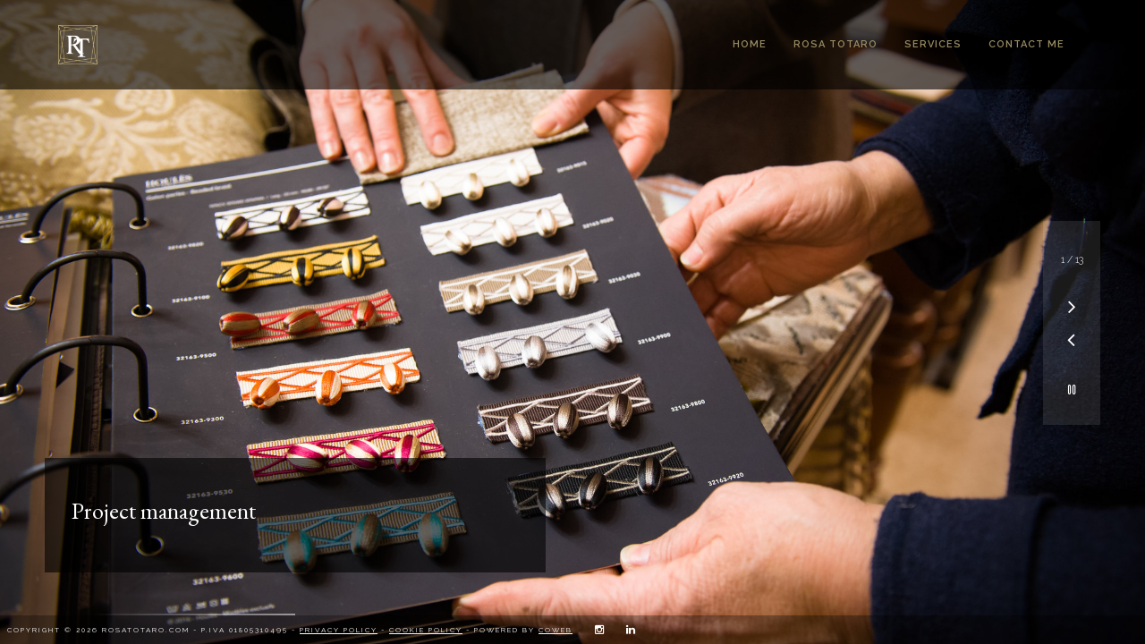

--- FILE ---
content_type: text/html; charset=UTF-8
request_url: https://www.rosatotaro.com/project-management/
body_size: 11826
content:
<!doctype html>
<html lang="it-IT">
<head>
	<meta http-equiv="Content-Type" content="text/html; charset=UTF-8" />
	<meta name="viewport" content="width=device-width, initial-scale=1, maximum-scale=1" />
	<link rel="profile" href="http://gmpg.org/xfn/11" />
	<link rel="pingback" href="https://www.rosatotaro.com/xmlrpc.php" />
	<link rel="shortcut icon" href="https://www.rosatotaro.com/wp-content/uploads/rosa-totaro-logo.png" /><meta name='robots' content='index, follow, max-image-preview:large, max-snippet:-1, max-video-preview:-1' />
	<style>img:is([sizes="auto" i], [sizes^="auto," i]) { contain-intrinsic-size: 3000px 1500px }</style>
	
	<!-- This site is optimized with the Yoast SEO plugin v24.5 - https://yoast.com/wordpress/plugins/seo/ -->
	<title>Project management - Rosa Totaro Architect</title>
	<link rel="canonical" href="https://www.rosatotaro.com/project-management/" />
	<meta property="og:locale" content="it_IT" />
	<meta property="og:type" content="article" />
	<meta property="og:title" content="Project management - Rosa Totaro Architect" />
	<meta property="og:url" content="https://www.rosatotaro.com/project-management/" />
	<meta property="og:site_name" content="Rosa Totaro Architect" />
	<meta property="article:modified_time" content="2017-05-30T16:48:32+00:00" />
	<meta property="og:image" content="https://www.rosatotaro.com/wp-content/uploads/social-project-management.jpg" />
	<meta name="twitter:card" content="summary_large_image" />
	<script type="application/ld+json" class="yoast-schema-graph">{"@context":"https://schema.org","@graph":[{"@type":"WebPage","@id":"https://www.rosatotaro.com/project-management/","url":"https://www.rosatotaro.com/project-management/","name":"Project management - Rosa Totaro Architect","isPartOf":{"@id":"https://www.rosatotaro.com/#website"},"datePublished":"2017-05-11T16:03:33+00:00","dateModified":"2017-05-30T16:48:32+00:00","breadcrumb":{"@id":"https://www.rosatotaro.com/project-management/#breadcrumb"},"inLanguage":"it-IT","potentialAction":[{"@type":"ReadAction","target":["https://www.rosatotaro.com/project-management/"]}]},{"@type":"BreadcrumbList","@id":"https://www.rosatotaro.com/project-management/#breadcrumb","itemListElement":[{"@type":"ListItem","position":1,"name":"Home","item":"https://www.rosatotaro.com/"},{"@type":"ListItem","position":2,"name":"Project management"}]},{"@type":"WebSite","@id":"https://www.rosatotaro.com/#website","url":"https://www.rosatotaro.com/","name":"Rosa Totaro Architect","description":"Luxury Yacht","potentialAction":[{"@type":"SearchAction","target":{"@type":"EntryPoint","urlTemplate":"https://www.rosatotaro.com/?s={search_term_string}"},"query-input":{"@type":"PropertyValueSpecification","valueRequired":true,"valueName":"search_term_string"}}],"inLanguage":"it-IT"}]}</script>
	<!-- / Yoast SEO plugin. -->


<link rel='dns-prefetch' href='//cdn.iubenda.com' />
<link rel='dns-prefetch' href='//www.googletagmanager.com' />
<link rel='dns-prefetch' href='//fonts.googleapis.com' />
<link rel="alternate" type="application/rss+xml" title="Rosa Totaro Architect &raquo; Feed" href="https://www.rosatotaro.com/feed/" />
<link rel="alternate" type="application/rss+xml" title="Rosa Totaro Architect &raquo; Feed dei commenti" href="https://www.rosatotaro.com/comments/feed/" />
<script type="text/javascript">
/* <![CDATA[ */
window._wpemojiSettings = {"baseUrl":"https:\/\/s.w.org\/images\/core\/emoji\/15.0.3\/72x72\/","ext":".png","svgUrl":"https:\/\/s.w.org\/images\/core\/emoji\/15.0.3\/svg\/","svgExt":".svg","source":{"concatemoji":"https:\/\/www.rosatotaro.com\/wp-includes\/js\/wp-emoji-release.min.js?ver=6.7.4"}};
/*! This file is auto-generated */
!function(i,n){var o,s,e;function c(e){try{var t={supportTests:e,timestamp:(new Date).valueOf()};sessionStorage.setItem(o,JSON.stringify(t))}catch(e){}}function p(e,t,n){e.clearRect(0,0,e.canvas.width,e.canvas.height),e.fillText(t,0,0);var t=new Uint32Array(e.getImageData(0,0,e.canvas.width,e.canvas.height).data),r=(e.clearRect(0,0,e.canvas.width,e.canvas.height),e.fillText(n,0,0),new Uint32Array(e.getImageData(0,0,e.canvas.width,e.canvas.height).data));return t.every(function(e,t){return e===r[t]})}function u(e,t,n){switch(t){case"flag":return n(e,"\ud83c\udff3\ufe0f\u200d\u26a7\ufe0f","\ud83c\udff3\ufe0f\u200b\u26a7\ufe0f")?!1:!n(e,"\ud83c\uddfa\ud83c\uddf3","\ud83c\uddfa\u200b\ud83c\uddf3")&&!n(e,"\ud83c\udff4\udb40\udc67\udb40\udc62\udb40\udc65\udb40\udc6e\udb40\udc67\udb40\udc7f","\ud83c\udff4\u200b\udb40\udc67\u200b\udb40\udc62\u200b\udb40\udc65\u200b\udb40\udc6e\u200b\udb40\udc67\u200b\udb40\udc7f");case"emoji":return!n(e,"\ud83d\udc26\u200d\u2b1b","\ud83d\udc26\u200b\u2b1b")}return!1}function f(e,t,n){var r="undefined"!=typeof WorkerGlobalScope&&self instanceof WorkerGlobalScope?new OffscreenCanvas(300,150):i.createElement("canvas"),a=r.getContext("2d",{willReadFrequently:!0}),o=(a.textBaseline="top",a.font="600 32px Arial",{});return e.forEach(function(e){o[e]=t(a,e,n)}),o}function t(e){var t=i.createElement("script");t.src=e,t.defer=!0,i.head.appendChild(t)}"undefined"!=typeof Promise&&(o="wpEmojiSettingsSupports",s=["flag","emoji"],n.supports={everything:!0,everythingExceptFlag:!0},e=new Promise(function(e){i.addEventListener("DOMContentLoaded",e,{once:!0})}),new Promise(function(t){var n=function(){try{var e=JSON.parse(sessionStorage.getItem(o));if("object"==typeof e&&"number"==typeof e.timestamp&&(new Date).valueOf()<e.timestamp+604800&&"object"==typeof e.supportTests)return e.supportTests}catch(e){}return null}();if(!n){if("undefined"!=typeof Worker&&"undefined"!=typeof OffscreenCanvas&&"undefined"!=typeof URL&&URL.createObjectURL&&"undefined"!=typeof Blob)try{var e="postMessage("+f.toString()+"("+[JSON.stringify(s),u.toString(),p.toString()].join(",")+"));",r=new Blob([e],{type:"text/javascript"}),a=new Worker(URL.createObjectURL(r),{name:"wpTestEmojiSupports"});return void(a.onmessage=function(e){c(n=e.data),a.terminate(),t(n)})}catch(e){}c(n=f(s,u,p))}t(n)}).then(function(e){for(var t in e)n.supports[t]=e[t],n.supports.everything=n.supports.everything&&n.supports[t],"flag"!==t&&(n.supports.everythingExceptFlag=n.supports.everythingExceptFlag&&n.supports[t]);n.supports.everythingExceptFlag=n.supports.everythingExceptFlag&&!n.supports.flag,n.DOMReady=!1,n.readyCallback=function(){n.DOMReady=!0}}).then(function(){return e}).then(function(){var e;n.supports.everything||(n.readyCallback(),(e=n.source||{}).concatemoji?t(e.concatemoji):e.wpemoji&&e.twemoji&&(t(e.twemoji),t(e.wpemoji)))}))}((window,document),window._wpemojiSettings);
/* ]]> */
</script>
<style id='wp-emoji-styles-inline-css' type='text/css'>

	img.wp-smiley, img.emoji {
		display: inline !important;
		border: none !important;
		box-shadow: none !important;
		height: 1em !important;
		width: 1em !important;
		margin: 0 0.07em !important;
		vertical-align: -0.1em !important;
		background: none !important;
		padding: 0 !important;
	}
</style>
<link rel='stylesheet' id='wp-block-library-css' href='https://www.rosatotaro.com/wp-includes/css/dist/block-library/style.min.css?ver=6.7.4' type='text/css' media='all' />
<style id='classic-theme-styles-inline-css' type='text/css'>
/*! This file is auto-generated */
.wp-block-button__link{color:#fff;background-color:#32373c;border-radius:9999px;box-shadow:none;text-decoration:none;padding:calc(.667em + 2px) calc(1.333em + 2px);font-size:1.125em}.wp-block-file__button{background:#32373c;color:#fff;text-decoration:none}
</style>
<style id='global-styles-inline-css' type='text/css'>
:root{--wp--preset--aspect-ratio--square: 1;--wp--preset--aspect-ratio--4-3: 4/3;--wp--preset--aspect-ratio--3-4: 3/4;--wp--preset--aspect-ratio--3-2: 3/2;--wp--preset--aspect-ratio--2-3: 2/3;--wp--preset--aspect-ratio--16-9: 16/9;--wp--preset--aspect-ratio--9-16: 9/16;--wp--preset--color--black: #000000;--wp--preset--color--cyan-bluish-gray: #abb8c3;--wp--preset--color--white: #ffffff;--wp--preset--color--pale-pink: #f78da7;--wp--preset--color--vivid-red: #cf2e2e;--wp--preset--color--luminous-vivid-orange: #ff6900;--wp--preset--color--luminous-vivid-amber: #fcb900;--wp--preset--color--light-green-cyan: #7bdcb5;--wp--preset--color--vivid-green-cyan: #00d084;--wp--preset--color--pale-cyan-blue: #8ed1fc;--wp--preset--color--vivid-cyan-blue: #0693e3;--wp--preset--color--vivid-purple: #9b51e0;--wp--preset--gradient--vivid-cyan-blue-to-vivid-purple: linear-gradient(135deg,rgba(6,147,227,1) 0%,rgb(155,81,224) 100%);--wp--preset--gradient--light-green-cyan-to-vivid-green-cyan: linear-gradient(135deg,rgb(122,220,180) 0%,rgb(0,208,130) 100%);--wp--preset--gradient--luminous-vivid-amber-to-luminous-vivid-orange: linear-gradient(135deg,rgba(252,185,0,1) 0%,rgba(255,105,0,1) 100%);--wp--preset--gradient--luminous-vivid-orange-to-vivid-red: linear-gradient(135deg,rgba(255,105,0,1) 0%,rgb(207,46,46) 100%);--wp--preset--gradient--very-light-gray-to-cyan-bluish-gray: linear-gradient(135deg,rgb(238,238,238) 0%,rgb(169,184,195) 100%);--wp--preset--gradient--cool-to-warm-spectrum: linear-gradient(135deg,rgb(74,234,220) 0%,rgb(151,120,209) 20%,rgb(207,42,186) 40%,rgb(238,44,130) 60%,rgb(251,105,98) 80%,rgb(254,248,76) 100%);--wp--preset--gradient--blush-light-purple: linear-gradient(135deg,rgb(255,206,236) 0%,rgb(152,150,240) 100%);--wp--preset--gradient--blush-bordeaux: linear-gradient(135deg,rgb(254,205,165) 0%,rgb(254,45,45) 50%,rgb(107,0,62) 100%);--wp--preset--gradient--luminous-dusk: linear-gradient(135deg,rgb(255,203,112) 0%,rgb(199,81,192) 50%,rgb(65,88,208) 100%);--wp--preset--gradient--pale-ocean: linear-gradient(135deg,rgb(255,245,203) 0%,rgb(182,227,212) 50%,rgb(51,167,181) 100%);--wp--preset--gradient--electric-grass: linear-gradient(135deg,rgb(202,248,128) 0%,rgb(113,206,126) 100%);--wp--preset--gradient--midnight: linear-gradient(135deg,rgb(2,3,129) 0%,rgb(40,116,252) 100%);--wp--preset--font-size--small: 13px;--wp--preset--font-size--medium: 20px;--wp--preset--font-size--large: 36px;--wp--preset--font-size--x-large: 42px;--wp--preset--spacing--20: 0.44rem;--wp--preset--spacing--30: 0.67rem;--wp--preset--spacing--40: 1rem;--wp--preset--spacing--50: 1.5rem;--wp--preset--spacing--60: 2.25rem;--wp--preset--spacing--70: 3.38rem;--wp--preset--spacing--80: 5.06rem;--wp--preset--shadow--natural: 6px 6px 9px rgba(0, 0, 0, 0.2);--wp--preset--shadow--deep: 12px 12px 50px rgba(0, 0, 0, 0.4);--wp--preset--shadow--sharp: 6px 6px 0px rgba(0, 0, 0, 0.2);--wp--preset--shadow--outlined: 6px 6px 0px -3px rgba(255, 255, 255, 1), 6px 6px rgba(0, 0, 0, 1);--wp--preset--shadow--crisp: 6px 6px 0px rgba(0, 0, 0, 1);}:where(.is-layout-flex){gap: 0.5em;}:where(.is-layout-grid){gap: 0.5em;}body .is-layout-flex{display: flex;}.is-layout-flex{flex-wrap: wrap;align-items: center;}.is-layout-flex > :is(*, div){margin: 0;}body .is-layout-grid{display: grid;}.is-layout-grid > :is(*, div){margin: 0;}:where(.wp-block-columns.is-layout-flex){gap: 2em;}:where(.wp-block-columns.is-layout-grid){gap: 2em;}:where(.wp-block-post-template.is-layout-flex){gap: 1.25em;}:where(.wp-block-post-template.is-layout-grid){gap: 1.25em;}.has-black-color{color: var(--wp--preset--color--black) !important;}.has-cyan-bluish-gray-color{color: var(--wp--preset--color--cyan-bluish-gray) !important;}.has-white-color{color: var(--wp--preset--color--white) !important;}.has-pale-pink-color{color: var(--wp--preset--color--pale-pink) !important;}.has-vivid-red-color{color: var(--wp--preset--color--vivid-red) !important;}.has-luminous-vivid-orange-color{color: var(--wp--preset--color--luminous-vivid-orange) !important;}.has-luminous-vivid-amber-color{color: var(--wp--preset--color--luminous-vivid-amber) !important;}.has-light-green-cyan-color{color: var(--wp--preset--color--light-green-cyan) !important;}.has-vivid-green-cyan-color{color: var(--wp--preset--color--vivid-green-cyan) !important;}.has-pale-cyan-blue-color{color: var(--wp--preset--color--pale-cyan-blue) !important;}.has-vivid-cyan-blue-color{color: var(--wp--preset--color--vivid-cyan-blue) !important;}.has-vivid-purple-color{color: var(--wp--preset--color--vivid-purple) !important;}.has-black-background-color{background-color: var(--wp--preset--color--black) !important;}.has-cyan-bluish-gray-background-color{background-color: var(--wp--preset--color--cyan-bluish-gray) !important;}.has-white-background-color{background-color: var(--wp--preset--color--white) !important;}.has-pale-pink-background-color{background-color: var(--wp--preset--color--pale-pink) !important;}.has-vivid-red-background-color{background-color: var(--wp--preset--color--vivid-red) !important;}.has-luminous-vivid-orange-background-color{background-color: var(--wp--preset--color--luminous-vivid-orange) !important;}.has-luminous-vivid-amber-background-color{background-color: var(--wp--preset--color--luminous-vivid-amber) !important;}.has-light-green-cyan-background-color{background-color: var(--wp--preset--color--light-green-cyan) !important;}.has-vivid-green-cyan-background-color{background-color: var(--wp--preset--color--vivid-green-cyan) !important;}.has-pale-cyan-blue-background-color{background-color: var(--wp--preset--color--pale-cyan-blue) !important;}.has-vivid-cyan-blue-background-color{background-color: var(--wp--preset--color--vivid-cyan-blue) !important;}.has-vivid-purple-background-color{background-color: var(--wp--preset--color--vivid-purple) !important;}.has-black-border-color{border-color: var(--wp--preset--color--black) !important;}.has-cyan-bluish-gray-border-color{border-color: var(--wp--preset--color--cyan-bluish-gray) !important;}.has-white-border-color{border-color: var(--wp--preset--color--white) !important;}.has-pale-pink-border-color{border-color: var(--wp--preset--color--pale-pink) !important;}.has-vivid-red-border-color{border-color: var(--wp--preset--color--vivid-red) !important;}.has-luminous-vivid-orange-border-color{border-color: var(--wp--preset--color--luminous-vivid-orange) !important;}.has-luminous-vivid-amber-border-color{border-color: var(--wp--preset--color--luminous-vivid-amber) !important;}.has-light-green-cyan-border-color{border-color: var(--wp--preset--color--light-green-cyan) !important;}.has-vivid-green-cyan-border-color{border-color: var(--wp--preset--color--vivid-green-cyan) !important;}.has-pale-cyan-blue-border-color{border-color: var(--wp--preset--color--pale-cyan-blue) !important;}.has-vivid-cyan-blue-border-color{border-color: var(--wp--preset--color--vivid-cyan-blue) !important;}.has-vivid-purple-border-color{border-color: var(--wp--preset--color--vivid-purple) !important;}.has-vivid-cyan-blue-to-vivid-purple-gradient-background{background: var(--wp--preset--gradient--vivid-cyan-blue-to-vivid-purple) !important;}.has-light-green-cyan-to-vivid-green-cyan-gradient-background{background: var(--wp--preset--gradient--light-green-cyan-to-vivid-green-cyan) !important;}.has-luminous-vivid-amber-to-luminous-vivid-orange-gradient-background{background: var(--wp--preset--gradient--luminous-vivid-amber-to-luminous-vivid-orange) !important;}.has-luminous-vivid-orange-to-vivid-red-gradient-background{background: var(--wp--preset--gradient--luminous-vivid-orange-to-vivid-red) !important;}.has-very-light-gray-to-cyan-bluish-gray-gradient-background{background: var(--wp--preset--gradient--very-light-gray-to-cyan-bluish-gray) !important;}.has-cool-to-warm-spectrum-gradient-background{background: var(--wp--preset--gradient--cool-to-warm-spectrum) !important;}.has-blush-light-purple-gradient-background{background: var(--wp--preset--gradient--blush-light-purple) !important;}.has-blush-bordeaux-gradient-background{background: var(--wp--preset--gradient--blush-bordeaux) !important;}.has-luminous-dusk-gradient-background{background: var(--wp--preset--gradient--luminous-dusk) !important;}.has-pale-ocean-gradient-background{background: var(--wp--preset--gradient--pale-ocean) !important;}.has-electric-grass-gradient-background{background: var(--wp--preset--gradient--electric-grass) !important;}.has-midnight-gradient-background{background: var(--wp--preset--gradient--midnight) !important;}.has-small-font-size{font-size: var(--wp--preset--font-size--small) !important;}.has-medium-font-size{font-size: var(--wp--preset--font-size--medium) !important;}.has-large-font-size{font-size: var(--wp--preset--font-size--large) !important;}.has-x-large-font-size{font-size: var(--wp--preset--font-size--x-large) !important;}
:where(.wp-block-post-template.is-layout-flex){gap: 1.25em;}:where(.wp-block-post-template.is-layout-grid){gap: 1.25em;}
:where(.wp-block-columns.is-layout-flex){gap: 2em;}:where(.wp-block-columns.is-layout-grid){gap: 2em;}
:root :where(.wp-block-pullquote){font-size: 1.5em;line-height: 1.6;}
</style>
<link rel='stylesheet' id='rs-plugin-settings-css' href='https://www.rosatotaro.com/wp-content/plugins/revslider/public/assets/css/settings.css?ver=5.3.1.5' type='text/css' media='all' />
<style id='rs-plugin-settings-inline-css' type='text/css'>
#rs-demo-id {}
</style>
<link rel='stylesheet' id='MainStyle-css' href='https://www.rosatotaro.com/wp-content/themes/rosatotaro/style.css?ver=screen' type='text/css' media='all' />
<link rel='stylesheet' id='verticalmenuCSS-css' href='https://www.rosatotaro.com/wp-content/themes/rosatotaro/css/verticalmenu.css?ver=6.7.4' type='text/css' media='screen' />
<link rel='stylesheet' id='videoJSCSS-css' href='https://www.rosatotaro.com/wp-content/themes/rosatotaro/js/videojs/video-js.css?ver=6.7.4' type='text/css' media='screen' />
<link rel='stylesheet' id='owlcarousel_css-css' href='https://www.rosatotaro.com/wp-content/themes/rosatotaro/css/owlcarousel/owl.carousel.css?ver=6.7.4' type='text/css' media='screen' />
<link rel='stylesheet' id='magnific_lightbox-css' href='https://www.rosatotaro.com/wp-content/themes/rosatotaro/css/magnific/magnific-popup.css?ver=6.7.4' type='text/css' media='screen' />
<link rel='stylesheet' id='Animations-css' href='https://www.rosatotaro.com/wp-content/themes/rosatotaro/css/animations.css?ver=6.7.4' type='text/css' media='screen' />
<link rel='stylesheet' id='fontAwesome-css' href='https://www.rosatotaro.com/wp-content/themes/rosatotaro/css/fonts/font-awesome/css/font-awesome.min.css?ver=6.7.4' type='text/css' media='screen' />
<link rel='stylesheet' id='etFonts-css' href='https://www.rosatotaro.com/wp-content/themes/rosatotaro/css/fonts/et-fonts/et-fonts.css?ver=6.7.4' type='text/css' media='screen' />
<link rel='stylesheet' id='featherFonts-css' href='https://www.rosatotaro.com/wp-content/themes/rosatotaro/css/fonts/feather-webfont/feather.css?ver=6.7.4' type='text/css' media='screen' />
<link rel='stylesheet' id='lineFonts-css' href='https://www.rosatotaro.com/wp-content/themes/rosatotaro/css/fonts/fontello/css/fontello.css?ver=6.7.4' type='text/css' media='screen' />
<link rel='stylesheet' id='simepleLineFont-css' href='https://www.rosatotaro.com/wp-content/themes/rosatotaro/css/fonts/simple-line-icons/simple-line-icons.css?ver=6.7.4' type='text/css' media='screen' />
<link rel='stylesheet' id='css_jplayer-css' href='https://www.rosatotaro.com/wp-content/themes/rosatotaro/css/html5player/jplayer.dark.css?ver=6.7.4' type='text/css' media='screen' />
<link rel='stylesheet' id='supersized_CSS-css' href='https://www.rosatotaro.com/wp-content/themes/rosatotaro/css/supersized/supersized.css?ver=6.7.4' type='text/css' media='screen' />
<link rel='stylesheet' id='mtheme-ie-css' href='https://www.rosatotaro.com/wp-content/themes/rosatotaro/css/ie.css?ver=6.7.4' type='text/css' media='all' />
<link rel='stylesheet' id='Lato-css' href='https://fonts.googleapis.com/css?family=Lato:400,100,100italic,300,300italic,400italic,700,700italic,900,900italic' type='text/css' media='screen' />
<link rel='stylesheet' id='Crimson-css' href='https://fonts.googleapis.com/css?family=Crimson+Text:400,400italic,600,600italic,700,700italic' type='text/css' media='screen' />
<link rel='stylesheet' id='PT_Mono-css' href='https://fonts.googleapis.com/css?family=PT+Mono' type='text/css' media='screen' />
<link rel='stylesheet' id='ResponsiveCSS-css' href='https://www.rosatotaro.com/wp-content/themes/rosatotaro/css/responsive.css?ver=1' type='text/css' media='screen' />
<style id='ResponsiveCSS-inline-css' type='text/css'>

body,
.entry-content,
.sidebar-widget,
.homemenu .sf-menu .megamenu-textbox,
.homemenu .sf-menu ul li a
{ font-family:'Raleway'; }
.woocommerce .product h1,
.woocommerce .product h2,
.woocommerce .product h3,
.woocommerce .product h4,
.woocommerce .product h5,
.woocommerce .product h6,
.entry-content > h1,
.entry-content > h2,
.entry-content > h3,
.entry-content > h4,
.entry-content > h5,
.entry-content > h6,
h1,
h2,
h3,
h4,
h5,
h6,
.hero-text-wrap,
.sidebar h3,
.entry-title h1,
h1.section-title,
.pricing-table-service .pricing-title h2,
.portfolio-end-block h2.section-title{ font-family:'EB Garamond'; }.homemenu .sf-menu a, .homemenu .sf-menu,.homemenu .sf-menu ul li a,.vertical-menu ul.mtree,.vertical-menu ul.mtree a{ font-family:'Raleway'; }.slideshow_title, .static_slideshow_title{ font-family:'EB Garamond'; }.slideshow_caption, .static_slideshow_caption{ font-family:'EB Garamond'; }h2.hero-title{ font-family:'EB Garamond'; }.pace,.theme-is-dark .pace { background-image: url(https://www.rosatotaro.com/wp-content/uploads/rosa-totaro-logo.png); }
	.pace .pace-progress,.theme-is-dark .pace .pace-progress {
	background:#9a8d63;
	background: linear-gradient(left, rgba(0,0,0,0) 0%,rgba(154,141,99,0.65) 100%);
	background: -moz-linear-gradient(left, rgba(0,0,0,0) 0%, rgba(154,141,99,0.65) 100%);
	background: -ms-linear-gradient(left, rgba(0,0,0,0) 0%,rgba(154,141,99,0.65) 100%);
	background: -o-linear-gradient(left, rgba(0,0,0,0) 0%,rgba(154,141,99,0.65) 100%);
	background: -webkit-gradient(linear, left top, right top, color-stop(0%,rgba(0,0,0,0)), color-stop(100%,rgba(154,141,99,0.65)));
	background: -webkit-linear-gradient(left, rgba(0,0,0,0) 0%,rgba(154,141,99,0.65) 100%);
	filter: progid:DXImageTransform.Microsoft.gradient( startColorstr='#9a8d63', endColorstr='#9a8d63',GradientType=1 );
	}
	
	.pace,.theme-is-dark .pace, .preloader-cover-screen,.theme-is-dark .preloader-cover-screen {
	background-color:#000000;
	}
	.logo img { width: 44px; }.stickymenu-zone.sticky-menu-activate .logo img { height:auto; width: 44px; }.logo img { top: 28px; }.grid-preloader-accent{fill:#9a8d63;}
.entry-content a:hover,
.project-details a,
.post-single-tags a:hover,
.post-meta-category a:hover,
.post-single-meta a:hover,
.post-navigation a:hover,
.sidebar ul li a:hover,
.entry-post-title h2 a:hover,
.comment-reply-title small a,
.header-shopping-cart a:hover,
#gridblock-filter-select i,
.entry-content .blogpost_readmore a,
.pricing-table .pricing_highlight .pricing-price,
#wp-calendar tfoot td#prev a,
#wp-calendar tfoot td#next a,
.sidebar-widget .widget_nav_menu a:hover,
.footer-widget .widget_nav_menu a:hover,
.entry-content .faq-toggle-link:before,
.mtheme-knowledgebase-archive ul li:before,
.like-vote-icon,
.readmore-service a,
.work-details h4,
.work-details h4 a:hover,
#gridblock-filters li .is-active,
#gridblock-filters li a:focus,
#gridblock-filters a:focus,
#gridblock-filters li .is-active,
#gridblock-filters li .is-active:hover,
.post-single-tags a,
.service-content h4 a:hover,
.postsummarywrap a:hover,
.toggle-menu-list li a:hover,
.ui-accordion-header:hover .ui-accordion-header-icon:after,
.quote_say i,
#footer a:hover,
.nav-previous a:hover,
.nav-next a:hover,
.nav-lightbox a:hover,
.portfolio-nav-item i:hover,
.project-details-link i,
.project-details-link h4 a,
.entry-content .entry-post-title h2 a:hover,
.woocommerce .mtheme-woocommerce-description-wrap a.add_to_cart_button:hover,
.woocommerce ul.products li.product h3 a:hover,
.woocommerce-page ul.products li.product h3 a:hover,
.woocommerce .woocommerce-info a,
.tagcloud a:hover,
#footer .tagcloud a:hover,
.event-icon,
.entry-content .ui-accordion-header:hover .ui-accordion-header-icon:after,
#recentposts_list .recentpost_info .recentpost_title:hover,
#popularposts_list .popularpost_info .popularpost_title:hover,
.client-link span,
.mtheme-events-carousel .slideshow-box-title a:hover,
.woocommerce .product_meta a:hover,
ul.mtree li.mtree-open > a:hover,
ul.mtree li.mtree-open > a,
ul.mtree li.mtree-active > a:hover,
.header-is-simple.theme-is-light .responsive-mobile-menu ul.mtree li.mtree-open > a,
.header-is-simple.theme-is-light .responsive-mobile-menu ul.mtree li.mtree-open > a:hover,
ul.mtree li.mtree-active > a,
.entry-content .service-content h4 a
{color:#9a8d63;}
.gridblock-displayed .gridblock-selected-icon,
.skillbar-title,
.skillbar-bar,
div.jp-volume-bar-value,
div.jp-play-bar,
#wp-calendar caption,
#wp-calendar tbody td a,
.like-alreadyvoted,
.flexslider-container-page .flex-direction-nav li a:hover,
.lightbox-toggle a:hover,
a.ajax-navigation-arrow,
.blog-timeline-month,
.ui-accordion-header.ui-state-active a,
.entry-content .ui-tabs .ui-tabs-nav .ui-state-active a,
.entry-content .ui-tabs .ui-tabs-nav .ui-state-active a:hover,
.pagination span.current,
.gridblock-thumbnail-element:hover,
.synced .gridblock-thumbnail-element,
.woocommerce span.onsale,
.woocommerce-page span.onsale,
.mtheme-woo-order-list ul li:hover,
.woocommerce #content div.product form.cart .button,
.woocommerce div.product form.cart .button,
.woocommerce-page #content div.product form.cart .button,
.woocommerce-page div.product form.cart .button,
.woocommerce .widget_price_filter .ui-slider .ui-slider-range,
.woocommerce .widget_price_filter .ui-slider .ui-slider-handle,
.woocommerce #respond input#submit.alt,
.woocommerce a.button.alt,
.woocommerce button.button.alt,
.woocommerce input.button.alt,
.woocommerce nav.woocommerce-pagination ul li span.current,
.entry-content .ui-accordion-header.ui-state-active a,
.mtheme-proofing-item.proofing-item-selected .work-details
{background-color:#9a8d63;}
ul#thumb-list li.current-thumb,
ul#thumb-list li.current-thumb:hover,
.home-step:hover .step-element img,
.home-step-wrap li,
.gridblock-element:hover,
.gridblock-grid-element:hover,
.gridblock-displayed:hover,
.entry-content blockquote,
#gridblock-filters li .is-active,
#gridblock-filters li a:focus,
#gridblock-filters a:focus,
#gridblock-filters li .is-active,
#gridblock-filters li .is-active:hover,
.person:hover .person-image img,
.main-menu-wrap .homemenu .sf-menu .mega-item .children-depth-0,
.main-menu-wrap .homemenu ul ul,
.like-vote-icon,
#gridblock-timeline .blog-grid-element-left:before,
#gridblock-timeline .blog-grid-element-right:before,
#header-searchform #hs,
.pagination span.current,
.sidebar h3:after,
.fotorama__thumb-border,
.project-details-link i,
.woocommerce .quantity input.qty:hover,
.woocommerce #content .quantity input.qty:hover,
.woocommerce-page .quantity input.qty:hover,
.woocommerce-page #content .quantity input:hover,
.woocommerce .quantity input.qty:focus,
.woocommerce #content .quantity input.qty:focus,
.woocommerce-page .quantity input.qty:focus,
.woocommerce-page #content .quantity input:focus,
.woocommerce input.button:hover,
.woocommerce .shipping-calculator-form button:hover,
.woocommerce .woocommerce-message a.button:hover,
.woocommerce .shipping-calculator-button:hover,
.woocommerce #sidebar #respond input#submit:hover,
.woocommerce #sidebar a.button:hover,
.woocommerce #sidebar button.button:hover,
.woocommerce #sidebar input.button:hover,
.wpcf7-form input:focus,
.wpcf7-form textarea:focus,
.entry-content-wrapper .sticky .postformat_contents,
.entry-content-wrapper.post-is-sticky .type-post,
.woocommerce nav.woocommerce-pagination ul li span.current,
.mtheme-proofing-item .gridblock-ajax,
.mtheme-proofing-item.proofing-item-selected .gridblock-ajax
{border-color:#9a8d63;}.entry-content .pullquote-left { border-right-color:#9a8d63;}.entry-content .pullquote-center { border-top-color:#9a8d63;}.entry-content .pullquote-center { border-bottom-color:#9a8d63;}.blog-details-section-inner,.entry-content .pullquote-right,.callout,.calltype-line-left .callout { border-left-color:#9a8d63;}.grid-preloader-accent{fill:#9a8d63;}.pace { background-size: 97px auto; }.homemenu ul li a, .header-cart i,.sticky-menu-activate .homemenu ul li a,.stickymenu-zone.sticky-menu-activate .homemenu ul li a{color:#9a8d63;}.homemenu .sf-menu li.menu-item a:before{border-color:#9a8d63;}.homemenu .sf-menu .mega-item .children-depth-0, .homemenu ul ul{background-color:#0a0a0a;}.mainmenu-navigation .homemenu ul ul li a{color:#9a8d63;}body,body.theme-boxed{background-color:#0a0a0a;}
.woocommerce div.product .product_title,
.woocommerce #content div.product .product_title,
.woocommerce-page div.product .product_title,
.woocommerce-page #content div.product .product_title,
.entry-content h1,
.entry-content h2,
.entry-content h3,
.entry-content h4,
.entry-content h5,
.entry-content h6
{color:#9a8d63;}.fullscreen-slideshow #slidecaption{
width:0px;
background:none;
}
	@media only screen and (max-width: 1024px) {
		
	}
	@media only screen and (min-width: 768px) and (max-width: 959px) {
		
	}
	@media only screen and (max-width: 767px) {
		
	}
	@media only screen and (min-width: 480px) and (max-width: 767px) {
		
	}
.entry-content,
.woocommerce #tab-description p,
.woocommerce .entry-summary div[itemprop="description"],
#footer .contact_address_block .about_info,
.contact_address_block,
.sidebar,
.sidebar-widget,
#footer .contact_address_block .contact_name {
	font-weight:300;
}.theme-is-dark .mobile-menu-toggle,.mobile-menu-toggle,.header-is-simple.theme-is-dark .mobile-menu-icon,.header-is-simple.theme-is-light .mobile-menu-icon{background-color:#0a0a0a;}.theme-is-dark .mobile-menu-icon,.mobile-menu-icon,.theme-is-light.body-dashboard-push-left .mobile-menu-icon{color:#9a8d63;}.responsive-mobile-menu,.theme-is-light .responsive-mobile-menu{background-color:#0a0a0a;}.theme-is-dark .responsive-mobile-menu #mobile-searchform input { border-color: rgba(255,255,255,0.1); }.theme-is-light .responsive-mobile-menu #mobile-searchform input { border-color: rgba(0,0,0,0.1); }
	.theme-is-light .responsive-mobile-menu #mobile-searchform input,
	.theme-is-dark .responsive-mobile-menu #mobile-searchform input,
	.theme-is-light .responsive-mobile-menu ul.mtree li li a,
	.theme-is-light .responsive-mobile-menu ul.mtree li a,
	.header-is-simple.theme-is-light .responsive-mobile-menu ul.mtree li li a,
	.theme-is-dark .responsive-mobile-menu ul.mtree li li a,
	.theme-is-dark .responsive-mobile-menu ul.mtree li a,
	.header-is-simple.theme-is-dark .responsive-mobile-menu ul.mtree li li a,
	.header-is-simple.theme-is-dark .responsive-mobile-menu ul.mtree li a,
	.theme-is-light .responsive-mobile-menu ul.mtree a,
	.header-is-simple.theme-is-light .responsive-mobile-menu ul.mtree a,
	.header-is-simple.theme-is-dark .responsive-mobile-menu ul.mtree a,
	.theme-is-dark .mobile-social-header .social-header-wrap ul li.social-icon i,
	.theme-is-dark .mobile-social-header .social-header-wrap ul li.contact-text a,
	.theme-is-light .mobile-social-header .social-header-wrap ul li.social-icon i,
	.theme-is-light .mobile-social-header .social-header-wrap ul li.contact-text a,
	.mobile-social-header .social-header-wrap ul li.social-icon i,
	.mobile-social-header .social-header-wrap ul li.contact-text a,
	.mobile-social-header .social-header-wrap ul li.contact-text i,
	.theme-is-light .responsive-mobile-menu #mobile-searchform i,
	.theme-is-dark .responsive-mobile-menu #mobile-searchform i{color:#9a8d63;}ul.mtree li.mtree-node > ul > li:last-child,.theme-is-light ul.mtree a,.theme-is-dark ul.mtree a,.theme-is-light .responsive-mobile-menu #mobile-searchform input,.theme-is-dark .responsive-mobile-menu #mobile-searchform input{border-color:#9a8d63;}.theme-is-light ul.mtree li.mtree-node > a::before,.theme-is-dark ul.mtree li.mtree-node > a::before{color:#9a8d63;}
.slideshow_title, .static_slideshow_title { font-family: ; }
html{position:absolute;height:100%;width:100%;min-height:100%;min-width:100%;}
body,#supersized li { background:; }
</style>
<link rel='stylesheet' id='Raleway-css' href='https://fonts.googleapis.com/css?family=Raleway:100,200,300,regular,500,600,700,800,900&#038;subset=latin' type='text/css' media='screen' />
<link rel='stylesheet' id='EB+Garamond-css' href='https://fonts.googleapis.com/css?family=EB+Garamond:regular&#038;subset=vietnamese,cyrillic,latin-ext,cyrillic-ext,latin' type='text/css' media='screen' />

<script  type="text/javascript" class=" _iub_cs_skip" type="text/javascript" id="iubenda-head-inline-scripts-0">
/* <![CDATA[ */

var _iub = _iub || [];
_iub.csConfiguration = {"consentOnContinuedBrowsing":false,"whitelabel":false,"lang":"it","siteId":1995451,"cookiePolicyId":81895378, "banner":{ "position":"float-top-center","acceptButtonDisplay":true,"customizeButtonDisplay":true,"acceptButtonColor":"#9a8d63" }};
/* ]]> */
</script>
<script  type="text/javascript" charset="UTF-8" async="" class=" _iub_cs_skip" type="text/javascript" src="//cdn.iubenda.com/cs/iubenda_cs.js?ver=3.12.0" id="iubenda-head-scripts-0-js"></script>
<script type="text/javascript" src="https://www.rosatotaro.com/wp-includes/js/jquery/jquery.min.js?ver=3.7.1" id="jquery-core-js"></script>
<script type="text/javascript" src="https://www.rosatotaro.com/wp-includes/js/jquery/jquery-migrate.min.js?ver=3.4.1" id="jquery-migrate-js"></script>
<script type="text/javascript" src="https://www.rosatotaro.com/wp-content/themes/rosatotaro/js/pace.min.js" id="Pace-js"></script>

<!-- Snippet del tag Google (gtag.js) aggiunto da Site Kit -->

<!-- Snippet Google Analytics aggiunto da Site Kit -->
<script type="text/javascript" src="https://www.googletagmanager.com/gtag/js?id=GT-PJ5RZPC" id="google_gtagjs-js" async></script>
<script type="text/javascript" id="google_gtagjs-js-after">
/* <![CDATA[ */
window.dataLayer = window.dataLayer || [];function gtag(){dataLayer.push(arguments);}
gtag("set","linker",{"domains":["www.rosatotaro.com"]});
gtag("js", new Date());
gtag("set", "developer_id.dZTNiMT", true);
gtag("config", "GT-PJ5RZPC");
 window._googlesitekit = window._googlesitekit || {}; window._googlesitekit.throttledEvents = []; window._googlesitekit.gtagEvent = (name, data) => { var key = JSON.stringify( { name, data } ); if ( !! window._googlesitekit.throttledEvents[ key ] ) { return; } window._googlesitekit.throttledEvents[ key ] = true; setTimeout( () => { delete window._googlesitekit.throttledEvents[ key ]; }, 5 ); gtag( "event", name, { ...data, event_source: "site-kit" } ); } 
/* ]]> */
</script>

<!-- Snippet del tag Google (gtag.js) finale aggiunto da Site Kit -->
<link rel="https://api.w.org/" href="https://www.rosatotaro.com/wp-json/" /><link rel="EditURI" type="application/rsd+xml" title="RSD" href="https://www.rosatotaro.com/xmlrpc.php?rsd" />
<meta name="generator" content="WordPress 6.7.4" />
<link rel='shortlink' href='https://www.rosatotaro.com/?p=24' />
<link rel="alternate" title="oEmbed (JSON)" type="application/json+oembed" href="https://www.rosatotaro.com/wp-json/oembed/1.0/embed?url=https%3A%2F%2Fwww.rosatotaro.com%2Fproject-management%2F" />
<link rel="alternate" title="oEmbed (XML)" type="text/xml+oembed" href="https://www.rosatotaro.com/wp-json/oembed/1.0/embed?url=https%3A%2F%2Fwww.rosatotaro.com%2Fproject-management%2F&#038;format=xml" />
<meta name="generator" content="Site Kit by Google 1.146.0" /><script type="text/javascript">
var mtheme_uri="https://www.rosatotaro.com/wp-content/themes/rosatotaro";
</script>
<link rel="apple-touch-icon" href="https://www.rosatotaro.com/wp-content/uploads/rosa-totaro-logo.png"><meta name="generator" content="Powered by Slider Revolution 5.3.1.5 - responsive, Mobile-Friendly Slider Plugin for WordPress with comfortable drag and drop interface." />
		<style type="text/css" id="wp-custom-css">
			/*
Puoi aggiungere qui il tuo codice CSS.

Per maggiori informazioni consulta la documentazione (fai clic sull'icona con il punto interrogativo qui sopra).
*/

.slideshow_text_shift_up{
padding-bottom:0px;
}

#cn-accept-cookie, #cn-more-info{
color:#9a8d63;
}		</style>
		
	<script>
  (function(i,s,o,g,r,a,m){i['GoogleAnalyticsObject']=r;i[r]=i[r]||function(){
  (i[r].q=i[r].q||[]).push(arguments)},i[r].l=1*new Date();a=s.createElement(o),
  m=s.getElementsByTagName(o)[0];a.async=1;a.src=g;m.parentNode.insertBefore(a,m)
  })(window,document,'script','https://www.google-analytics.com/analytics.js','ga');

  ga('create', 'UA-100139102-1', 'auto');
  ga('set', 'anonymizeIp', true);
  ga('send', 'pageview');

</script>
</head>
<body class="mtheme_featured-template-default single single-mtheme_featured postid-24 single-author theme-is-dark left-logo page-is-fullscreen fullscreen-slideshow fullscreen-eventbox-inactive no-title-background theme-fullwidth body-dashboard-push footer-is-on">
<div class="preloader-cover-screen"></div><div class="responsive-menu-wrap">
	<span class="mobile-menu-icon"><i class="mobile-menu-icon-toggle feather-icon-menu"></i></span>
	<div class="mobile-menu-toggle">
				<div class="logo-mobile">
						<a href="https://www.rosatotaro.com/"><img class="logoimage" src="https://www.rosatotaro.com/wp-content/uploads/rosa-totaro-logo.png" alt="logo" /></a>				</div>
	</div>
</div>
<div class="responsive-mobile-menu">
		<div class="mobile-wpml-lang-selector-wrap">
			</div>
		<div class="mobile-social-header">				
	<div class="footer-column"><div class="sidebar-widget"><aside id="msocial-widget-3" class="widget MSocial_Widget"><div class="social-header-wrap"><ul>				<li class="social-icon">
				<a class="ntips" title="LinkedIn" href="https://www.linkedin.com/in/rosa-totaro-07583321/"  target="_blank">
					<i class="fa fa-linkedin"></i>
				</a>
				</li>
								<li class="social-icon">
				<a class="ntips" title="Instagram" href="https://www.instagram.com/rosa_totaro_architect/"  target="_blank">
					<i class="fa fa-instagram"></i>
				</a>
				</li>
				</ul></div></aside></div></div>	</div>
	<!--<form method="get" id="mobile-searchform" action="https://www.rosatotaro.com/">
<input type="text" value="" name="s" id="ms" class="right" />
<button id="mobile-searchbutton" title="Search" type="submit"><i class="feather-icon-search"></i></button>
</form>-->	<nav>
	<ul id="menu-totaro_menu" class="mtree"><li id="menu-item-67" class="menu-item menu-item-type-custom menu-item-object-custom menu-item-home menu-item-67"><a href="https://www.rosatotaro.com">Home</a></li>
<li id="menu-item-47" class="menu-item menu-item-type-post_type menu-item-object-mtheme_featured menu-item-47"><a href="https://www.rosatotaro.com/rosa-totaro/">Rosa Totaro</a></li>
<li id="menu-item-50" class="menu-item menu-item-type-custom menu-item-object-custom current-menu-ancestor current-menu-parent menu-item-has-children menu-item-50"><a href="#">Services</a>
<ul class="sub-menu">
	<li id="menu-item-64" class="menu-item menu-item-type-post_type menu-item-object-mtheme_featured menu-item-64"><a href="https://www.rosatotaro.com/projects/">Projects</a></li>
	<li id="menu-item-49" class="menu-item menu-item-type-post_type menu-item-object-mtheme_featured menu-item-49"><a href="https://www.rosatotaro.com/design-projects-artwork/">Design projects &#038; Artwork</a></li>
	<li id="menu-item-48" class="menu-item menu-item-type-post_type menu-item-object-mtheme_featured current-menu-item menu-item-48"><a href="https://www.rosatotaro.com/project-management/" aria-current="page">Project management</a></li>
</ul>
</li>
<li id="menu-item-14" class="menu-item menu-item-type-post_type menu-item-object-mtheme_featured menu-item-14"><a href="https://www.rosatotaro.com/contact-me/">Contact me</a></li>
</ul>	</nav>
	<div class="cleafix"></div>
</div>	<div class="stickymenu-zone outer-wrap">
		<div class="outer-header-wrap clearfix">
			<nav>
				<div class="mainmenu-navigation">
						<div class="header-logo-section"><div class="logo"><a href="https://www.rosatotaro.com/"><img class="logo-theme-main" src="https://www.rosatotaro.com/wp-content/uploads/rosa-totaro-logo.png" alt="logo" /></a></div></div>								<div class="homemenu">
							<ul id="menu-totaro_menu-1" class="sf-menu mtheme-left-menu"><li class="menu-item menu-item-type-custom menu-item-object-custom menu-item-home menu-item-67"><a href="https://www.rosatotaro.com">Home</a></li>
<li class="menu-item menu-item-type-post_type menu-item-object-mtheme_featured menu-item-47"><a href="https://www.rosatotaro.com/rosa-totaro/">Rosa Totaro</a></li>
<li class="menu-item menu-item-type-custom menu-item-object-custom current-menu-ancestor current-menu-parent menu-item-has-children menu-item-50"><a href="#">Services</a>
<ul class="sub-menu">
	<li class="menu-item menu-item-type-post_type menu-item-object-mtheme_featured menu-item-64"><a href="https://www.rosatotaro.com/projects/">Projects</a></li>
	<li class="menu-item menu-item-type-post_type menu-item-object-mtheme_featured menu-item-49"><a href="https://www.rosatotaro.com/design-projects-artwork/">Design projects &#038; Artwork</a></li>
	<li class="menu-item menu-item-type-post_type menu-item-object-mtheme_featured current-menu-item menu-item-48"><a href="https://www.rosatotaro.com/project-management/" aria-current="page">Project management</a></li>
</ul>
</li>
<li class="menu-item menu-item-type-post_type menu-item-object-mtheme_featured menu-item-14"><a href="https://www.rosatotaro.com/contact-me/">Contact me</a></li>
</ul>							</div>
											</div>
			</nav>
		</div>
	</div>
		<div class="wpml-lang-selector-wrap">
			</div>
	<div id="home" class="container-wrapper container-fullwidth"><div id="static_slidecaption" class="slideshow-content-wrap"><div class="static_slideshow_title slideshow_text_shift_up">Project management</div></div><ul id="slideshow-data" data-lastslide="12"><li class="slide-0" data-slide="0" data-color="bright" data-src="https://www.rosatotaro.com/wp-content/uploads/totaro-architect-yacht-project-management.jpg" data-thumbnail="https://www.rosatotaro.com/wp-content/uploads/totaro-architect-yacht-project-management-150x150.jpg" data-title="totaro-architect-yacht-project-management"></li><li class="slide-1" data-slide="1" data-color="bright" data-src="https://www.rosatotaro.com/wp-content/uploads/totaro-architect-yacht-project-management-2.jpg" data-thumbnail="https://www.rosatotaro.com/wp-content/uploads/totaro-architect-yacht-project-management-2-150x150.jpg" data-title="totaro-architect-yacht-project-management-2"></li><li class="slide-2" data-slide="2" data-color="bright" data-src="https://www.rosatotaro.com/wp-content/uploads/totaro-architect-yacht-project-management-3.jpg" data-thumbnail="https://www.rosatotaro.com/wp-content/uploads/totaro-architect-yacht-project-management-3-150x150.jpg" data-title="totaro-architect-yacht-project-management-3"></li><li class="slide-3" data-slide="3" data-color="bright" data-src="https://www.rosatotaro.com/wp-content/uploads/totaro-architect-yacht-project-management-4.jpg" data-thumbnail="https://www.rosatotaro.com/wp-content/uploads/totaro-architect-yacht-project-management-4-150x150.jpg" data-title="totaro-architect-yacht-project-management-4"></li><li class="slide-4" data-slide="4" data-color="bright" data-src="https://www.rosatotaro.com/wp-content/uploads/totaro-architect-yacht-project-management-5.jpg" data-thumbnail="https://www.rosatotaro.com/wp-content/uploads/totaro-architect-yacht-project-management-5-150x150.jpg" data-title="totaro-architect-yacht-project-management-5"></li><li class="slide-5" data-slide="5" data-color="bright" data-src="https://www.rosatotaro.com/wp-content/uploads/totaro-architect-yacht-project-management-6.jpg" data-thumbnail="https://www.rosatotaro.com/wp-content/uploads/totaro-architect-yacht-project-management-6-150x150.jpg" data-title="totaro-architect-yacht-project-management-6"></li><li class="slide-6" data-slide="6" data-color="bright" data-src="https://www.rosatotaro.com/wp-content/uploads/totaro-architect-yacht-project-management-7.jpg" data-thumbnail="https://www.rosatotaro.com/wp-content/uploads/totaro-architect-yacht-project-management-7-150x150.jpg" data-title="totaro-architect-yacht-project-management-7"></li><li class="slide-7" data-slide="7" data-color="bright" data-src="https://www.rosatotaro.com/wp-content/uploads/totaro-architect-yacht-project-management-8.jpg" data-thumbnail="https://www.rosatotaro.com/wp-content/uploads/totaro-architect-yacht-project-management-8-150x150.jpg" data-title="totaro-architect-yacht-project-management-8"></li><li class="slide-8" data-slide="8" data-color="bright" data-src="https://www.rosatotaro.com/wp-content/uploads/totaro-architect-yacht-project-management-9.jpg" data-thumbnail="https://www.rosatotaro.com/wp-content/uploads/totaro-architect-yacht-project-management-9-150x150.jpg" data-title="totaro-architect-yacht-project-management-9"></li><li class="slide-9" data-slide="9" data-color="bright" data-src="https://www.rosatotaro.com/wp-content/uploads/totaro-architect-yacht-project-management-10.jpg" data-thumbnail="https://www.rosatotaro.com/wp-content/uploads/totaro-architect-yacht-project-management-10-150x150.jpg" data-title="totaro-architect-yacht-project-management-10"></li><li class="slide-10" data-slide="10" data-color="bright" data-src="https://www.rosatotaro.com/wp-content/uploads/totaro-architect-yacht-project-management-11.jpg" data-thumbnail="https://www.rosatotaro.com/wp-content/uploads/totaro-architect-yacht-project-management-11-150x150.jpg" data-title="totaro-architect-yacht-project-management-11"></li><li class="slide-11" data-slide="11" data-color="bright" data-src="https://www.rosatotaro.com/wp-content/uploads/totaro-architect-yacht-project-management-12.jpg" data-thumbnail="https://www.rosatotaro.com/wp-content/uploads/totaro-architect-yacht-project-management-12-150x150.jpg" data-title="totaro-architect-yacht-project-management-12"></li><li class="slide-12" data-slide="12" data-color="bright" data-src="https://www.rosatotaro.com/wp-content/uploads/totaro-architect-yacht-project-management-13.jpg" data-thumbnail="https://www.rosatotaro.com/wp-content/uploads/totaro-architect-yacht-project-management-13-150x150.jpg" data-title="totaro-architect-yacht-project-management-13"></li></ul>				<div class="slideshow-controls-wrap">

			<!--Slide counter-->
						<div id="slidecounter">
				<span class="slidenumber"></span> / <span class="totalslides"></span>
			</div>
						<!--Arrow Navigation-->
						<div class="super-navigation">
			<div class="prevnext-wrap">
				<a id="nextslide" class="load-item"><i class="fa fa-angle-right"></i></a>
			</div>
			<div class="prevnext-wrap">
				<a id="prevslide" class="load-item"><i class="fa fa-angle-left"></i></a>
			</div>
			</div>
			
			<div id="controls-wrapper" class="load-item">
				<div id="controls">		
					<!--Navigation-->
																		<a id="play-button"><i id="pauseplay" class="feather-icon-pause"></i></a>
															</div>
			</div>

		</div>
		
	<div id="slidecaption"></div>
	<!--Control Bar-->
	<!--Time Bar-->
						<div id="progress-back" class="load-item">
				<div id="progress-bar"></div>
			</div>
			<div class="contentclearfix clearfix"></div>
</div>
<footer>
<div class="fullscreen-footer-wrap">
	<div class="fullscreen-footer-info">
	Copyright &copy; 2026 rosatotaro.com - P.IVA 01805310495 -
<a rel="nofollow" target="_blank"  href="https://www.rosatotaro.com/privacy-policy">Privacy Policy</a> - <a rel="nofollow" target="_blank"  href="https://www.rosatotaro.com/cookie-policy">Cookie Policy</a> - Powered by <a href="http://www.coweb.it" rel="nofollow" target="_blank">CoWeb</a>	</div>
		<div class="fullscreen-footer-social">
		<div class="login-socials-wrap clearfix">
		<aside id="msocial-widget-2" class="widget MSocial_Widget"><div class="social-header-wrap"><ul>				<li class="social-icon">
				<a class="ntips" title="LinkedIn" href="https://www.linkedin.com/in/rosa-totaro-07583321/"  target="_blank">
					<i class="fa fa-linkedin"></i>
				</a>
				</li>
								<li class="social-icon">
				<a class="ntips" title="Instagram" href="https://www.instagram.com/rosa_totaro_architect/"  target="_blank">
					<i class="fa fa-instagram"></i>
				</a>
				</li>
				</ul></div></aside>		</div>
	</div>
	</div>
<div id="goto-top" title="top of page"><i class="fa fa-chevron-up"></i></div>
</footer>
<script type="text/javascript" src="https://www.rosatotaro.com/wp-content/plugins/revslider/public/assets/js/jquery.themepunch.tools.min.js?ver=5.3.1.5" id="tp-tools-js"></script>
<script type="text/javascript" src="https://www.rosatotaro.com/wp-content/plugins/revslider/public/assets/js/jquery.themepunch.revolution.min.js?ver=5.3.1.5" id="revmin-js"></script>
<script type="text/javascript" src="https://www.rosatotaro.com/wp-content/themes/rosatotaro/js/typed.js" id="Typed-js"></script>
<script type="text/javascript" src="https://www.rosatotaro.com/wp-content/themes/rosatotaro/js/menu/verticalmenu.js" id="verticalmenuJS-js"></script>
<script type="text/javascript" src="https://www.rosatotaro.com/wp-content/themes/rosatotaro/js/videojs/video.js" id="videoJS-js"></script>
<script type="text/javascript" src="https://www.rosatotaro.com/wp-content/themes/rosatotaro/js/jquery.touchSwipe.min.js" id="TouchSwipe-js"></script>
<script type="text/javascript" src="https://www.rosatotaro.com/wp-content/themes/rosatotaro/js/menu/superfish.js" id="superfish-js"></script>
<script type="text/javascript" src="https://www.rosatotaro.com/wp-content/themes/rosatotaro/js/jquery.nicescroll.min.js" id="nice_scroll-js"></script>
<script type="text/javascript" src="https://www.rosatotaro.com/wp-content/themes/rosatotaro/js/jquery.easing.min.js" id="EasingScript-js"></script>
<script type="text/javascript" id="portfolioloader-js-extra">
/* <![CDATA[ */
var ajax_var = {"url":"https:\/\/www.rosatotaro.com\/wp-admin\/admin-ajax.php","nonce":"ee744492c2"};
/* ]]> */
</script>
<script type="text/javascript" src="https://www.rosatotaro.com/wp-content/themes/rosatotaro/js/page-elements.js" id="portfolioloader-js"></script>
<script type="text/javascript" src="https://www.rosatotaro.com/wp-content/themes/rosatotaro/js/jquery.fitvids.js" id="fitVids-js"></script>
<script type="text/javascript" src="https://www.rosatotaro.com/wp-content/themes/rosatotaro/js/jquery.stellar.min.js" id="stellar-js"></script>
<script type="text/javascript" src="https://www.rosatotaro.com/wp-content/themes/rosatotaro/js/waypoints/waypoints.min.js" id="WayPointsJS-js"></script>
<script type="text/javascript" src="https://www.rosatotaro.com/wp-content/themes/rosatotaro/js/imagesloaded.pkgd.min.js" id="jquery-imagesLoaded-js"></script>
<script type="text/javascript" src="https://www.rosatotaro.com/wp-includes/js/hoverIntent.min.js?ver=1.10.2" id="hoverIntent-js"></script>
<script type="text/javascript" src="https://www.rosatotaro.com/wp-includes/js/jquery/ui/core.min.js?ver=1.13.3" id="jquery-ui-core-js"></script>
<script type="text/javascript" src="https://www.rosatotaro.com/wp-includes/js/jquery/ui/tooltip.min.js?ver=1.13.3" id="jquery-ui-tooltip-js"></script>
<script type="text/javascript" src="https://www.rosatotaro.com/wp-content/themes/rosatotaro/js/modernizr.custom.47002.js" id="Modernizer-js"></script>
<script type="text/javascript" src="https://www.rosatotaro.com/wp-content/themes/rosatotaro/js/classie.js" id="Classie-js"></script>
<script type="text/javascript" src="https://www.rosatotaro.com/wp-content/themes/rosatotaro/js/jquery.stickymenu.js" id="stickymenu-js"></script>
<script type="text/javascript" src="https://www.rosatotaro.com/wp-content/themes/rosatotaro/js/stickySidebar.js" id="stickysidebar-js"></script>
<script type="text/javascript" src="https://www.rosatotaro.com/wp-content/themes/rosatotaro/js/magnific/jquery.magnific-popup.min.js" id="magnific_lightbox-js"></script>
<script type="text/javascript" src="https://www.rosatotaro.com/wp-content/themes/rosatotaro/js/common.js" id="custom-js"></script>
<script type="text/javascript" src="https://www.rosatotaro.com/wp-content/themes/rosatotaro/js/owlcarousel/owl.carousel.min.js" id="owlcarousel-js"></script>
<script type="text/javascript" src="https://www.rosatotaro.com/wp-content/themes/rosatotaro/js/html5player/jquery.jplayer.min.js" id="jPlayerJS-js"></script>
<script type="text/javascript" src="https://www.rosatotaro.com/wp-content/themes/rosatotaro/js/supersized/supersized.3.2.7.min.js" id="supersized_JS-js"></script>
<script type="text/javascript" src="https://www.rosatotaro.com/wp-content/themes/rosatotaro/js/supersized/supersized.shutter.js" id="supersized_shutter_JS-js"></script>
<script type="text/javascript">
/* <![CDATA[ */
jQuery(function($){	
	jQuery.supersized({
		slideshow               :   1,
		autoplay				:	1,
		start_slide             :   1,
		image_path				:	'https://www.rosatotaro.com/wp-content/themes/rosatotaro/images/supersized/',
		stop_loop				:	0,
		random					: 	0,
		slide_interval          :   8000,
		transition              :   1,
		transition_speed		:	1000,
		new_window				:	0,
		pause_hover             :   0,
		keyboard_nav            :   1,
		performance				:	2,
		image_protect			:	0,			   
		min_width		        :   0,
		min_height		        :   0,
		vertical_center         :   1,
		horizontal_center       :   1,
		fit_always				:	0,
		fit_portrait         	:   1,
		fit_landscape			:   0,
		slide_links				:	'blank',
		thumb_links				:	1,
		thumbnail_navigation    :   0,
		slides 					:  	[
{image : 'https://www.rosatotaro.com/wp-content/uploads/totaro-architect-yacht-project-management.jpg', title : '<div class="slideshow-content-wrap"></div>', thumb : '', url : ''},{image : 'https://www.rosatotaro.com/wp-content/uploads/totaro-architect-yacht-project-management-2.jpg', title : '<div class="slideshow-content-wrap"></div>', thumb : '', url : ''},{image : 'https://www.rosatotaro.com/wp-content/uploads/totaro-architect-yacht-project-management-3.jpg', title : '<div class="slideshow-content-wrap"></div>', thumb : '', url : ''},{image : 'https://www.rosatotaro.com/wp-content/uploads/totaro-architect-yacht-project-management-4.jpg', title : '<div class="slideshow-content-wrap"></div>', thumb : '', url : ''},{image : 'https://www.rosatotaro.com/wp-content/uploads/totaro-architect-yacht-project-management-5.jpg', title : '<div class="slideshow-content-wrap"></div>', thumb : '', url : ''},{image : 'https://www.rosatotaro.com/wp-content/uploads/totaro-architect-yacht-project-management-6.jpg', title : '<div class="slideshow-content-wrap"></div>', thumb : '', url : ''},{image : 'https://www.rosatotaro.com/wp-content/uploads/totaro-architect-yacht-project-management-7.jpg', title : '<div class="slideshow-content-wrap"></div>', thumb : '', url : ''},{image : 'https://www.rosatotaro.com/wp-content/uploads/totaro-architect-yacht-project-management-8.jpg', title : '<div class="slideshow-content-wrap"></div>', thumb : '', url : ''},{image : 'https://www.rosatotaro.com/wp-content/uploads/totaro-architect-yacht-project-management-9.jpg', title : '<div class="slideshow-content-wrap"></div>', thumb : '', url : ''},{image : 'https://www.rosatotaro.com/wp-content/uploads/totaro-architect-yacht-project-management-10.jpg', title : '<div class="slideshow-content-wrap"></div>', thumb : '', url : ''},{image : 'https://www.rosatotaro.com/wp-content/uploads/totaro-architect-yacht-project-management-11.jpg', title : '<div class="slideshow-content-wrap"></div>', thumb : '', url : ''},{image : 'https://www.rosatotaro.com/wp-content/uploads/totaro-architect-yacht-project-management-12.jpg', title : '<div class="slideshow-content-wrap"></div>', thumb : '', url : ''},{image : 'https://www.rosatotaro.com/wp-content/uploads/totaro-architect-yacht-project-management-13.jpg', title : '<div class="slideshow-content-wrap"></div>', thumb : '', url : ''}		],
		progress_bar			:	1,					
		mouse_scrub				:	1
	});
	if ($.fn.swipe) {
		jQuery(".page-is-fullscreen #supersized,.pattern-overlay").swipe({
		  excludedElements: "button, input, select, textarea, .noSwipe",
		  swipeLeft: function() {
		    jQuery("#nextslide").trigger("click");
		  },
		  swipeRight: function() {
		    jQuery("#prevslide").trigger("click");
		  }
		});
	}
});
/* ]]> */
</script>
</body>
</html>
<!--
Performance optimized by W3 Total Cache. Learn more: https://www.boldgrid.com/w3-total-cache/


Served from: www.rosatotaro.com @ 2026-01-28 21:31:40 by W3 Total Cache
-->

--- FILE ---
content_type: text/css
request_url: https://www.rosatotaro.com/wp-content/themes/rosatotaro/css/supersized/supersized.css?ver=6.7.4
body_size: 2007
content:
/*

	Supersized - Fullscreen Slideshow
	
*/
#supersized-loader {}
.single-mtheme_featured #supersized-loader {}
#supersized {  display:block; position:fixed; left:0; top:0; overflow:hidden; z-index:-999; height:100%; width:100%; }
.page-is-fullscreen #supersized {
	z-index:0;
}
	#supersized img { width:auto; height:auto; position:relative; display:none; outline:none; border:none; }
		#supersized.speed img { -ms-interpolation-mode:nearest-neighbor; image-rendering: -moz-crisp-edges; }	/*Speed*/
		#supersized.quality img { -ms-interpolation-mode:bicubic; image-rendering: optimizeQuality; }			/*Quality*/
	
	#supersized li { display:block; list-style:none; z-index:-30; position:fixed; overflow:hidden; top:0; left:0; width:100%; height:100%; background:#111; }
	#supersized a { width:100%; height:100%; display:block; }
		#supersized li.prevslide { z-index:-20; }
		#supersized li.activeslide { z-index:-10; }
		#supersized li.image-loading { background:#111 url(../../images/supersized/fullscreen_loader.png) no-repeat center center; width:100%; height:100%; }
			#supersized li.image-loading img{ visibility:hidden; }
		#supersized li.prevslide img, #supersized li.activeslide img{ display:inline; }


#slidecounter {
    color: #6d6d6d;
    font-size: 11px;
    text-align: center;
    width: 64px;
}
#slidecaption{

display: block;
    left: 214px;
    bottom: 80px;
    margin: 0;
    position: fixed;
    z-index: 1;
    padding: 30px;
    background: rgba(0,0,0,0.6);
    max-width: 700px;

}
#static_slidecaption {
	/*display: block;
	left: 214px;
	bottom: 0;
	margin: 0;
	position: fixed;
	z-index: 1;
	width: 700px;
	*/
	    display: block;
    left: 214px;
    bottom: 80px;
    margin: 0;
    position: fixed;
    z-index: 1;
    padding: 30px;
    background: rgba(0,0,0,0.6);
    width: 500px;
}
.slideshow_content_wrap {
	padding: 50px 50px 68px;
}
.slideshow_title,
.static_slideshow_title {
	color:#fff;
	display: block;
	font-size: 26px;
	font-weight: 200;
	/*letter-spacing: -2px;*/
	line-height: 58px;
	margin: 0;
	padding: 0;
	position: relative;
	top:0;
	margin-bottom: 10px;
	/*margin-left: -5px;*/
	/*width: 640px;*/
}
.static_slideshow_title {
	top:0;
}
.slideshow_text_shift_up {
	padding-bottom: 150px;
}
.slideshow_caption,
.static_slideshow_caption {
	color: #fff;
	color: rgba(255,255,255,0.8);
	display: inline-block;
	font-size: 15px;
	font-weight: 500;
	letter-spacing: 1.5px;
	line-height: 22px;
	margin: 0;
	padding-top: 5px;
	position: relative;
	width: 440px;
}
.slideshow_caption_break {
	padding-bottom: 20px;
}
.slideshow_caption p,
.static_slideshow_caption p {
	margin:0;
}
.slideshow_caption a,
.static_slideshow_caption a {
	color:#fff;
	}
.slideshow_caption a:hover,
.static_slideshow_caption a:hover {
	}
.slideshow_content_link,
.static_slideshow_content_link {
}	
.slideshow_content_link a,
.static_slideshow_content_link a {
	color:#fff;
	padding: 10px 20px;
	border: 1px solid #fff;
	font-size:11px;
	text-transform: uppercase;
	letter-spacing: 2px;
	margin-bottom: 30px;
	display: inline-block;
	font-weight: 600;
}
.slideshow-content-wrap {
	padding-bottom: 140px;
}
#navigation
{
	float: right;
	margin: 0px 20px 0 0;
}
#play-button i {
	color: #6d6d6d;
	font-size: 14px;
	line-height: 20px;
	text-align: center;
	display: block;
	width: 64px;
}
#play-button:hover
{
	background-position: 0 1px;
	cursor: pointer;
	opacity: 1;
}
.super-navigation {
	position: relative;
	text-align: center;
}
#prevslide i,
#nextslide i{
	color:#6d6d6d;
	height: 20px;
	position: relative;
	width: 64px;
	line-height: 20px;
	text-align: center;
	font-size: 24px;
	z-index: 99;
}
#prevslide i {
	bottom: 0;
	right: 1px;
}
#nextslide i {
    bottom: -3px;
    right: 0;
}
#controls-wrapper {
	position: relative;
}
#controls {
}
#prevslide:active, #nextslide:active
{
}
#prevslide:hover, #nextslide:hover
{
	cursor: pointer;
}
ul#slide-list
{
	float: left;
	left: 50%;
	padding: 15px 0;
	position: absolute;
}
ul#slide-list li
{
	float: left;
	height: 12px;
	list-style: none;
	margin: 0 5px 0 0;
	width: 12px;
}
ul#slide-list li.current-slide a, ul#slide-list li.current-slide a:hover
{
	background-position: 0 0px;
}
ul#slide-list li a
{
	background: url('../../images/supersized/nav-dot.png') no-repeat 0 -24px;
	display: block;
	height: 12px;
	width: 12px;
}
ul#slide-list li a:hover
{
	background-position: 0 -12px;
	cursor: pointer;
}
#tray-button
{
	float: right;
	margin-right: 50px;
	opacity: 0.6;
}
#tray-button:hover
{
	background-position: 0 1px;
	cursor: pointer;
	opacity: 1;
}
#progress-back
{
	bottom: 32px;
	height: 2px;
	left: 0;
	position: fixed;
	width: 100%;
	z-index: 100;
	opacity: 0.5;
}
#progress-bar {
background: -moz-linear-gradient(left,  rgba(255,255,255,0) 0%, rgba(255,255,255,0) 82%, rgba(255,255,255,1) 100%); /* FF3.6+ */
background: -webkit-gradient(linear, left top, right top, color-stop(0%,rgba(255,255,255,0)), color-stop(82%,rgba(255,255,255,0)), color-stop(100%,rgba(255,255,255,1))); /* Chrome,Safari4+ */
background: -webkit-linear-gradient(left,  rgba(255,255,255,0) 0%,rgba(255,255,255,0) 82%,rgba(255,255,255,1) 100%); /* Chrome10+,Safari5.1+ */
background: -o-linear-gradient(left,  rgba(255,255,255,0) 0%,rgba(255,255,255,0) 82%,rgba(255,255,255,1) 100%); /* Opera 11.10+ */
background: -ms-linear-gradient(left,  rgba(255,255,255,0) 0%,rgba(255,255,255,0) 82%,rgba(255,255,255,1) 100%); /* IE10+ */
background: linear-gradient(to right,  rgba(255,255,255,0) 0%,rgba(255,255,255,0) 82%,rgba(255,255,255,1) 100%); /* W3C */
filter: progid:DXImageTransform.Microsoft.gradient( startColorstr='#00ffffff', endColorstr='#ffffff',GradientType=1 ); /* IE6-9 */
	height: 2px;
	position: relative;
	width: 100%;
}
#nextthumb,#prevthumb
{
	background: #ddd;
	border: 1px solid #fff;
	bottom: 61px;
	display: none;
	height: 75px;
	overflow: hidden;
	position: fixed;
	webkit-box-shadow: 0 0 5px #000;
	width: 100px;
	z-index: 2;
}
#nextthumb
{
	right: 12px;
}
#prevthumb
{
	left: 12px;
}
#nextthumb img, #prevthumb img
{
	height: auto;
	width: 150px;
}
#nextthumb:active, #prevthumb:active
{
	bottom: 59px;
}
#nextthumb:hover, #prevthumb:hover
{
	cursor: pointer;
}
#thumb-tray
{
	bottom: 0;
	height: 160px;
	left: 0;
	overflow: hidden;
	position: fixed;
	text-align: center;
	width: 100%;
	z-index: 3;
}
#thumb-back, #thumb-forward
{
	bottom: 42px;
	height: 108px;
	position: absolute;
	width: 40px;
	z-index: 5;
}
#thumb-back
{
	background: url('../../images/supersized/thumb-back.png') no-repeat center center;
	left: 0;
}
#thumb-forward
{
	background: url('../../images/supersized/thumb-forward.png') no-repeat center center;
	right: 0;
}
#thumb-back:hover, #thumb-forward:hover
{
	background-color: rgba(256,256,256, 0.1);
	cursor: pointer;
}
#thumb-back:hover
{
	border-right: 1px solid rgba(256,256,256, 0.2);
}
#thumb-forward:hover
{
	border-left: 1px solid rgba(256,256,256, 0.2);
}
ul#thumb-list
{
	display: inline-block;
	left: 0px;
	list-style: none;
	padding: 0 0px;
	position: relative;
}
ul#thumb-list li
{
	
	display: inline;
	float: left;
	list-style: none;
	margin: 0;
	margin-right: 5px;
	margin-top: 8px;
	overflow: hidden;
	width: 60px;
	height: 60px;
	border: 2px solid rgba(255,255,255,1);
	-webkit-box-shadow: -1px -1px 4px rgba(0, 0, 0, 0.85);
	-moz-box-shadow:    -1px -1px 4px rgba(0, 0, 0, 0.85);
	box-shadow:         -1px -1px 4px rgba(0, 0, 0, 0.85);

	-webkit-border-radius: 55px;
	-moz-border-radius: 55px;
	border-radius: 55px;
	z-index:999;

}
ul#thumb-list li img
{
	height: auto;
	-webkit-transition: all 0.2s ease-in;
	-moz-transition: all 0.2s ease-in;
	transition: all 0.2s ease;
	width: 60px;
	height: 60px;	
	-webkit-border-radius: 55px;
	-moz-border-radius: 55px;
	border-radius: 55px;
	opacity:1;

}
ul#thumb-list li.current-thumb img, ul#thumb-list li:hover img
{
	filter: alpha(opacity=100);
	ms-filter: "progid:DXImageTransform.Microsoft.Alpha(Opacity=100)";
	-webkit-transition: all 0.2s ease-in;
	-moz-transition: all 0.2s ease-in;
	transition: all 0.2s ease;
}
ul#thumb-list li.current-thumb
{
	border: 2px solid rgba(255,255,255,1);
	-webkit-transition: all 0.2s ease-in;
	-moz-transition: all 0.2s ease-in;
	transition: all 0.2s ease;
}
ul#thumb-list li:hover
{
	border: 2px solid rgba(155,155,155,1);
	cursor: pointer;
	-webkit-transition: all 0.2s ease-in;
	-moz-transition: all 0.2s ease-in;
	transition: all 0.2s ease;
}
#controls,
#controls {
	opacity:1;
		transition: all 0.5s;
		-moz-transition: all 0.5s;
		-webkit-transition: all 0.5s;
		-o-transition: all 0.5s;
}
.background-slideshow-controls {
	display:none;
}

#slideshow-data,#nav-thumbflip .next, #nav-thumbflip .prev { display:none; }

#prevslide i,
#nextslide i,
.super-navigation,
#slidecounter,
.mtheme-share-toggle,
#play-button i {
	color: #fff;
}

#nextslide i {
	padding-bottom: 20px;
}


--- FILE ---
content_type: application/javascript
request_url: https://www.rosatotaro.com/wp-content/themes/rosatotaro/js/page-elements.js
body_size: 8294
content:
jQuery(document).ready(function($){
	"use strict";

	// cache container
	var $filterContainer = $('#gridblock-container,#gridblock-container-blog');
	var AjaxPortfolio;
	var portfolio_height;
	var portfolio_width;
	var half_width;
	var image_height;
	var slideshow_active;
	var AutoStart;
	var ajax_image_height;
	var ajax_window_height;
	var $data;
	var heart;
	var post_id;
	var parentPortfolio_id;

	var deviceAgent = navigator.userAgent.toLowerCase();
	var isIOS = deviceAgent.match(/(iphone|ipod|ipad)/);
	var ua = navigator.userAgent.toLowerCase();
	var isAndroid = ua.indexOf("android") > -1; //&& ua.indexOf("mobile");
	var curr_menu_item;
	var percent;

	function mobilecheck() {
		var check = false;
		(function(a){if(/(android|ipad|playbook|silk|bb\d+|meego).+mobile|avantgo|bada\/|blackberry|blazer|compal|elaine|fennec|hiptop|iemobile|ip(hone|od)|iris|kindle|lge |maemo|midp|mmp|netfront|opera m(ob|in)i|palm( os)?|phone|p(ixi|re)\/|plucker|pocket|psp|series(4|6)0|symbian|treo|up\.(browser|link)|vodafone|wap|windows (ce|phone)|xda|xiino/i.test(a)||/1207|6310|6590|3gso|4thp|50[1-6]i|770s|802s|a wa|abac|ac(er|oo|s\-)|ai(ko|rn)|al(av|ca|co)|amoi|an(ex|ny|yw)|aptu|ar(ch|go)|as(te|us)|attw|au(di|\-m|r |s )|avan|be(ck|ll|nq)|bi(lb|rd)|bl(ac|az)|br(e|v)w|bumb|bw\-(n|u)|c55\/|capi|ccwa|cdm\-|cell|chtm|cldc|cmd\-|co(mp|nd)|craw|da(it|ll|ng)|dbte|dc\-s|devi|dica|dmob|do(c|p)o|ds(12|\-d)|el(49|ai)|em(l2|ul)|er(ic|k0)|esl8|ez([4-7]0|os|wa|ze)|fetc|fly(\-|_)|g1 u|g560|gene|gf\-5|g\-mo|go(\.w|od)|gr(ad|un)|haie|hcit|hd\-(m|p|t)|hei\-|hi(pt|ta)|hp( i|ip)|hs\-c|ht(c(\-| |_|a|g|p|s|t)|tp)|hu(aw|tc)|i\-(20|go|ma)|i230|iac( |\-|\/)|ibro|idea|ig01|ikom|im1k|inno|ipaq|iris|ja(t|v)a|jbro|jemu|jigs|kddi|keji|kgt( |\/)|klon|kpt |kwc\-|kyo(c|k)|le(no|xi)|lg( g|\/(k|l|u)|50|54|\-[a-w])|libw|lynx|m1\-w|m3ga|m50\/|ma(te|ui|xo)|mc(01|21|ca)|m\-cr|me(rc|ri)|mi(o8|oa|ts)|mmef|mo(01|02|bi|de|do|t(\-| |o|v)|zz)|mt(50|p1|v )|mwbp|mywa|n10[0-2]|n20[2-3]|n30(0|2)|n50(0|2|5)|n7(0(0|1)|10)|ne((c|m)\-|on|tf|wf|wg|wt)|nok(6|i)|nzph|o2im|op(ti|wv)|oran|owg1|p800|pan(a|d|t)|pdxg|pg(13|\-([1-8]|c))|phil|pire|pl(ay|uc)|pn\-2|po(ck|rt|se)|prox|psio|pt\-g|qa\-a|qc(07|12|21|32|60|\-[2-7]|i\-)|qtek|r380|r600|raks|rim9|ro(ve|zo)|s55\/|sa(ge|ma|mm|ms|ny|va)|sc(01|h\-|oo|p\-)|sdk\/|se(c(\-|0|1)|47|mc|nd|ri)|sgh\-|shar|sie(\-|m)|sk\-0|sl(45|id)|sm(al|ar|b3|it|t5)|so(ft|ny)|sp(01|h\-|v\-|v )|sy(01|mb)|t2(18|50)|t6(00|10|18)|ta(gt|lk)|tcl\-|tdg\-|tel(i|m)|tim\-|t\-mo|to(pl|sh)|ts(70|m\-|m3|m5)|tx\-9|up(\.b|g1|si)|utst|v400|v750|veri|vi(rg|te)|vk(40|5[0-3]|\-v)|vm40|voda|vulc|vx(52|53|60|61|70|80|81|83|85|98)|w3c(\-| )|webc|whit|wi(g |nc|nw)|wmlb|wonu|x700|yas\-|your|zeto|zte\-/i.test(a.substr(0,4)))check = true})(navigator.userAgent||navigator.vendor||window.opera);
		return check;
	}

	if ( isIOS || isAndroid ) {
		// Mobile specifics
	} else {
		$.fn.centerDiv = function (options) {
		    var centerthis = this;

	        $(centerthis).each(function(){
	            $(this).css({
	                position:'absolute',
	                left: ($(window).width() - $(this).outerWidth())/2,
	                top: ($(window).height() - $(this).outerHeight())/2
	            });
	 
	        });

		    $(window).bind('load resize',function(){
		        $(centerthis).each(function(){
		            $(this).css({
		                position:'absolute',
		                left: ($(window).width() - $(this).outerWidth())/2,
		                top: ($(window).height() - $(this).outerHeight())/2
		            });
		        });
		    });
		}
		$('.mtheme-vh-center,.fullscreen-protected #password-protected').centerDiv();
	}

	//Detect Orientaiton change
	window.onload = orientationchange;
	window.onorientationchange = orientationchange;
	jQuery(window).bind("resize", orientationchange);
	function orientationchange() {
		if ( isIOS || isAndroid ) {
		} else {
			$('.mtheme-vh-center,.fullscreen-protected #password-protected').centerDiv();
		}
	}

	$('#gridblock-filters a').first().addClass('is-active');

	function AjaxProofing() {

		var proofing_count_total = $(".proofing-item-wrap > .mtheme-proofing-item").length;
		var proofing_count_selected = $(".proofing-item-wrap > .proofing-item-selected").length;
		console.log(proofing_count_total,proofing_count_selected);

		$( ".proofing-count-total" ).html( proofing_count_total );
		$( ".proofing-count-selected" ).html( proofing_count_selected );

		jQuery(".mtheme-proofing-choice.mtheme-proofing-active").click(function(){

			var proofing_item = jQuery(this);
			var image_id = proofing_item.data("image_id");
			var proofing_status = $('#mtheme-proofing-item-'+image_id+'').data('proofing_status');

			jQuery.ajax({
				type: "post",
				url: ajax_var.url,
				data: "action=mtheme_proofing_checker&nonce="+ajax_var.nonce+"&mtheme_proofing_status="+proofing_status+"&image_id="+image_id,
	            beforeSend : function(){
	            	console.log(ajax_var.url,ajax_var.nonce,image_id);
					$('#mtheme-proofing-item-'+image_id+'').addClass("proofing-item-inprogress");
	            },
				success: function(data){

					// Split and Get the values in data varaible that has been given as COUNT:POSTID
					console.log(data);
					var substr = data.split(':');
					var checked = substr[0];
					var image_id = substr[1];

					if(checked == "checked") {
						$('#mtheme-proofing-item-'+image_id+'').removeClass("proofing-item-inprogress").removeClass("proofing-item-unchecked").addClass("proofing-item-selected");
						$('#mtheme-proofing-item-'+image_id+'').find('.proofing-icon-status').removeClass("feather-icon-check").addClass("feather-icon-cross");
						$('#mtheme-proofing-item-'+image_id+'').data('proofing_status','selected');	
					} else {
						$('#mtheme-proofing-item-'+image_id+'').removeClass("proofing-item-inprogress").addClass("proofing-item-unchecked").removeClass("proofing-item-selected");
						$('#mtheme-proofing-item-'+image_id+'').find('.proofing-icon-status').addClass("feather-icon-check").removeClass("feather-icon-cross");
						$('#mtheme-proofing-item-'+image_id+'').data('proofing_status','unchecked');							
					}
					var proofing_count_total = $(".proofing-item-wrap > .mtheme-proofing-item").length;
					var proofing_count_selected = $(".proofing-item-wrap > .proofing-item-selected").length;
					console.log(proofing_count_total,proofing_count_selected);
					$( ".proofing-count-total" ).html( proofing_count_total );
					$( ".proofing-count-selected" ).html( proofing_count_selected );
				},
	            error     : function(jqXHR, textStatus, errorThrown) {
	                alert(jqXHR + " :: " + textStatus + " :: " + errorThrown);
	            }
			});

			return false;
		});
		
	}

	function AjaxLike() {

		jQuery(".mtheme-post-like a.vote-ready").click(function(){

			heart = jQuery(this);

			post_id = heart.data("post_id");
			var parentPortfolio_id = jQuery(this).closest("li").data("id");

			jQuery.ajax({
				type: "post",
				url: ajax_var.url,
				data: "action=mtheme-post-like&nonce="+ajax_var.nonce+"&mtheme_post_like=&post_id="+post_id,
	            beforeSend : function(){
					if( !heart.hasClass('voted')) {
						heart.children("span.mtheme-like").addClass("voteprogress");
					}
	            },
				success: function(data){

					// Split and Get the values in data varaible that has been given as COUNT:POSTID

					var substr = data.split(':');
					var count = substr[0];
					var post_id = substr[1];

					if(count != "already")
					{
						
						jQuery('.mtheme-post-like a[data-post_id="'+post_id+'"]').removeClass("vote-ready").addClass("vote-disabled");
						jQuery('.mtheme-post-like a[data-post_id="'+post_id+'"]').find(".mtheme-like").removeClass("like-notvoted").addClass("like-alreadyvoted");
						jQuery('.post-link-count-wrap[data-count_id="'+post_id+'"]').find("span.post-like-count").text(count);
						jQuery('.mtheme-post-like a[data-post_id="'+post_id+'"] span.mtheme-like').removeClass("voteprogress");
						
					}
				},
	            error     : function(jqXHR, textStatus, errorThrown) {
	                alert(jqXHR + " :: " + textStatus + " :: " + errorThrown);
	            }
			});

			return false;
		});
		
	}

	function Magnific_Lightbox() {

			$(".mtheme-block-em_works_carousel a[data-lightbox^='magnific-image'],a[data-lightbox^='magnific-image']:visible,a[data-lightbox^='magnific-image-gallery'],span[data-lightbox^='magnific-carousel-gallery'],img[data-lightbox^='magnific-carousel-gallery']").magnificPopup({
			type: 'image',
 	        tLoading: '',
	        closeBtnInside: false,
	        fixedContentPos:true,
	        mainClass: 'mfp-zoom-in',
	        removalDelay: 300,
	        image: {
	            verticalFit: true,
	            titleSrc: function(item) {

	                        var caption = item.el.attr('title');
	                        var image_link = item.el.attr('href');
	                        if ( typeof image_link === 'undefined' ) {
	                        	image_link = item.el.attr('src');
	                        }
	                        var pinItURL = "http://pinterest.com/pin/create/bookmarklet/";
	                        pinItURL += '?url=' + window.location.href;
	                        pinItURL += '&media=' + image_link;
	                        pinItURL += '&description=' + caption;
	                        var pinshare = '<a class="lightbox-share" href="'+pinItURL+'" target="_blank"><i class="fa fa-pinterest"></i></a>';

	                        var facebookURL = "http://www.facebook.com/sharer.php";
	                        facebookURL += '?u=' + image_link;
	                        facebookURL += '&t=' + caption;
	                        var facebookshare = '<a class="lightbox-share" href="'+facebookURL+'" target="_blank"><i class="fa fa-facebook"></i></a>';

	                        var twitterURL = "http://twitter.com/home?status=";
	                        twitterURL += 'status=' + caption;
	                        twitterURL += '+' + image_link;
	                        var twittershare = '<a class="lightbox-share" href="'+twitterURL+'" target="_blank"><i class="fa fa-twitter"></i></a>';


	                        return caption + '<div class="maginific-lightbox-sharing">'+facebookshare+pinshare+twittershare+'</div>';
	            }
	        },

		    gallery: {
		      enabled: true,
		      preloader: true,
		      preload:	[1,1],
		      arrowMarkup: '<span title="%title%" class="mfp-arrow mfp-arrow-%dir%"><i class="fa fa-angle-%dir% mfp-prevent-close"></i></span>',
		      tCounter: '<span class="mfp-counter-inner">%curr% / %total%</span>'
		    },

		    callbacks: {
				open: function() {
					this.wrap.on('click.pinhandler', '.lightbox-share', function(e) {

					  window.open(e.currentTarget.href, "intent", "scrollbars=yes,resizable=yes,toolbar=no,location=yes,width=550,height=420,left=" + (window.screen ? Math.round(screen.width / 2 - 275) : 50) + ",top=" + 100);

					  return false;
					});

					if ($.fn.swipe) {
						$(".mfp-wrap").swipe({
						    swipeLeft: function() {
						    	$(".mfp-arrow-left").magnificPopup("next");
						    },
						    swipeRight: function() {
						    	$(".mfp-arrow-right").magnificPopup("prev");
						    }
						});
					}

					//overwrite default prev + next function. Add timeout for css3 crossfade animation
					$.magnificPopup.instance.next = function() {
						var self = this;
						self.wrap.removeClass('mfp-image-loaded');
						setTimeout(function() { $.magnificPopup.proto.next.call(self); }, 120);
					}
					$.magnificPopup.instance.prev = function() {
						var self = this;
						self.wrap.removeClass('mfp-image-loaded');
						setTimeout(function() { $.magnificPopup.proto.prev.call(self); }, 120);
					}
				},
				beforeClose: function() {
					this.wrap.off('click.pinhandler');
				},
				imageLoadComplete: function() 
				{	
					var self = this;
					setTimeout(function() { self.wrap.addClass('mfp-image-loaded'); }, 16);
				}
		    }

		});

		$(".portfolio-end-block a[data-lightbox^='magnific-image']").magnificPopup({
			type: 'image',
 	        tLoading: '',
	        closeBtnInside: false,
	        fixedContentPos:true,
	        mainClass: 'mfp-zoom-in',
	        removalDelay: 300,
	        image: {
	            verticalFit: true,
	            titleSrc: function(item) {

	                        var caption = item.el.attr('title');

	                        var pinItURL = "http://pinterest.com/pin/create/bookmarklet/";
	                        pinItURL += '?url=' + window.location.href;
	                        pinItURL += '&media=' + item.el.attr('href');
	                        pinItURL += '&description=' + caption;
	                        var pinshare = '<a class="lightbox-share" href="'+pinItURL+'" target="_blank"><i class="fa fa-pinterest"></i></a>';

	                        var facebookURL = "http://www.facebook.com/sharer.php";
	                        facebookURL += '?u=' + item.el.attr('href');
	                        facebookURL += '&t=' + caption;
	                        var facebookshare = '<a class="lightbox-share" href="'+facebookURL+'" target="_blank"><i class="fa fa-facebook"></i></a>';

	                        var twitterURL = "http://twitter.com/home?status=";
	                        twitterURL += 'status=' + caption;
	                        twitterURL += '+' + item.el.attr('href');
	                        var twittershare = '<a class="lightbox-share" href="'+twitterURL+'" target="_blank"><i class="fa fa-twitter"></i></a>';


	                        return caption + '<div class="maginific-lightbox-sharing">'+facebookshare+pinshare+twittershare+'</div>';
	            }
	        },

		    gallery: {
		      enabled: true,
		      preloader: true,
		      preload:	[1,1],
		      arrowMarkup: '<span title="%title%" class="mfp-arrow mfp-arrow-%dir%"><i class="fa fa-angle-%dir% mfp-prevent-close"></i></span>',
		      tCounter: '<span class="mfp-counter-inner">%curr% / %total%</span>'
		    },

		    callbacks: {
				open: function() {
					this.wrap.on('click.pinhandler', '.lightbox-share', function(e) {

					  window.open(e.currentTarget.href, "intent", "scrollbars=yes,resizable=yes,toolbar=no,location=yes,width=550,height=420,left=" + (window.screen ? Math.round(screen.width / 2 - 275) : 50) + ",top=" + 100);

					  return false;
					});

					if ($.fn.swipe) {
						$(".mfp-wrap").swipe({
						    swipeLeft: function() {
						    	$(".mfp-arrow-left").magnificPopup("next");
						    },
						    swipeRight: function() {
						    	$(".mfp-arrow-right").magnificPopup("prev");
						    }
						});
					}

					//overwrite default prev + next function. Add timeout for css3 crossfade animation
					$.magnificPopup.instance.next = function() {
						var self = this;
						self.wrap.removeClass('mfp-image-loaded');
						setTimeout(function() { $.magnificPopup.proto.next.call(self); }, 120);
					}
					$.magnificPopup.instance.prev = function() {
						var self = this;
						self.wrap.removeClass('mfp-image-loaded');
						setTimeout(function() { $.magnificPopup.proto.prev.call(self); }, 120);
					}
				},
				beforeClose: function() {
					this.wrap.off('click.pinhandler');
				},
				imageLoadComplete: function() 
				{	
					var self = this;
					setTimeout(function() { self.wrap.addClass('mfp-image-loaded'); }, 16);
				}
		    }

		});


		$('.proofing-item-wrap').each(function() {
			$(this).find(".column-gridblock-lightbox").magnificPopup({
	        type: 'image',
	        closeBtnInside: false,
	        fixedContentPos:true,
	        mainClass: 'mfp-zoom-in',
	        removalDelay: 300,
	        image: {
	            verticalFit: true,
	        },

		    gallery: {
		      enabled: true,
		      preload:	[1,1],
		      arrowMarkup: '<span title="%title%" class="mfp-arrow mfp-arrow-%dir%"><i class="fa fa-angle-%dir% mfp-prevent-close"></i></span>',
		      tCounter: '<span class="mfp-counter-inner">%curr% / %total%</span>'
		    },

		    callbacks: {
				open: function() {

					if ($.fn.swipe) {
						$(".mfp-wrap").swipe({
						    swipeLeft: function() {
						    	$(".mfp-arrow-left").magnificPopup("next");
						    },
						    swipeRight: function() {
						    	$(".mfp-arrow-right").magnificPopup("prev");
						    }
						});
					}
					//overwrite default prev + next function. Add timeout for css3 crossfade animation
					$.magnificPopup.instance.next = function() {
						var self = this;
						self.wrap.removeClass('mfp-image-loaded');
						setTimeout(function() { $.magnificPopup.proto.next.call(self); }, 120);
					}
					$.magnificPopup.instance.prev = function() {
						var self = this;
						self.wrap.removeClass('mfp-image-loaded');
						setTimeout(function() { $.magnificPopup.proto.prev.call(self); }, 120);
					}
				},
				imageLoadComplete: function() 
				{	
					var self = this;
					setTimeout(function() { self.wrap.addClass('mfp-image-loaded'); }, 16);
				}
		    }
			});
		});
		$('.mtheme-block-em_lightboxcarousel,.gridblock-metro,.vertical_images').each(function() {
			$(this).find(".column-gridblock-icon,.vertical-images-link").magnificPopup({
	        type: 'image',
	        closeBtnInside: false,
	        fixedContentPos:true,
	        mainClass: 'mfp-zoom-in',
	        removalDelay: 300,
	        image: {
	            verticalFit: true,
	            titleSrc: function(item) {

	                        var caption = item.el.attr('title');

	                        var pinItURL = "http://pinterest.com/pin/create/bookmarklet/";
	                        pinItURL += '?url=' + window.location.href;
	                        pinItURL += '&media=' + item.el.attr('href');
	                        pinItURL += '&description=' + caption;
	                        var pinshare = '<a class="lightbox-share" href="'+pinItURL+'" target="_blank"><i class="fa fa-pinterest"></i></a>';

	                        var facebookURL = "http://www.facebook.com/sharer.php";
	                        facebookURL += '?u=' + item.el.attr('href');
	                        facebookURL += '&t=' + caption;
	                        var facebookshare = '<a class="lightbox-share" href="'+facebookURL+'" target="_blank"><i class="fa fa-facebook"></i></a>';

	                        var twitterURL = "http://twitter.com/home?status=";
	                        twitterURL += 'status=' + caption;
	                        twitterURL += '+' + item.el.attr('href');
	                        var twittershare = '<a class="lightbox-share" href="'+twitterURL+'" target="_blank"><i class="fa fa-twitter"></i></a>';


	                        return caption + '<div class="maginific-lightbox-sharing">'+facebookshare+pinshare+twittershare+'</div>';
	            }
	        },

		    gallery: {
		      enabled: true,
		      preload:	[1,1],
		      arrowMarkup: '<span title="%title%" class="mfp-arrow mfp-arrow-%dir%"><i class="fa fa-angle-%dir% mfp-prevent-close"></i></span>',
		      tCounter: '<span class="mfp-counter-inner">%curr% / %total%</span>'
		    },

		    callbacks: {
				open: function() {
					this.wrap.on('click.pinhandler', '.lightbox-share', function(e) {

					  window.open(e.currentTarget.href, "intent", "scrollbars=yes,resizable=yes,toolbar=no,location=yes,width=550,height=420,left=" + (window.screen ? Math.round(screen.width / 2 - 275) : 50) + ",top=" + 100);

					  return false;
					});

					if ($.fn.swipe) {
						$(".mfp-wrap").swipe({
						    swipeLeft: function() {
						    	$(".mfp-arrow-left").magnificPopup("next");
						    },
						    swipeRight: function() {
						    	$(".mfp-arrow-right").magnificPopup("prev");
						    }
						});
					}

					//overwrite default prev + next function. Add timeout for css3 crossfade animation
					$.magnificPopup.instance.next = function() {
						var self = this;
						self.wrap.removeClass('mfp-image-loaded');
						setTimeout(function() { $.magnificPopup.proto.next.call(self); }, 120);
					}
					$.magnificPopup.instance.prev = function() {
						var self = this;
						self.wrap.removeClass('mfp-image-loaded');
						setTimeout(function() { $.magnificPopup.proto.prev.call(self); }, 120);
					}
				},
				beforeClose: function() {
				this.wrap.off('click.pinhandler');
				},
				imageLoadComplete: function() 
				{	
					var self = this;
					setTimeout(function() { self.wrap.addClass('mfp-image-loaded'); }, 16);
				}
		    }

			});
		});
		$("a[data-lightbox^='magnific-video']").magnificPopup({ 
		    type: 'iframe',
	        closeBtnInside: false,
	        fixedContentPos:true,
	        mainClass: 'mfp-zoom-in mfp-iframe-on',
	        removalDelay: 300,
	        image: {
	            verticalFit: true,
	        },

		    gallery: {
		      enabled: true,
		      preload:	[1,1],
		      arrowMarkup: '<span title="%title%" class="mfp-arrow mfp-arrow-%dir%"><i class="fa fa-angle-%dir% mfp-prevent-close"></i></span>',
		      tCounter: '<span class="mfp-counter-inner">%curr% / %total%</span>'
		    },

		    callbacks: {
				open: function() {
					//overwrite default prev + next function. Add timeout for css3 crossfade animation
					$.magnificPopup.instance.next = function() {
						var self = this;
						self.wrap.removeClass('mfp-image-loaded');
						setTimeout(function() { $.magnificPopup.proto.next.call(self); }, 120);
					}
					$.magnificPopup.instance.prev = function() {
						var self = this;
						self.wrap.removeClass('mfp-image-loaded');
						setTimeout(function() { $.magnificPopup.proto.prev.call(self); }, 120);
					}
				},
				imageLoadComplete: function() 
				{	
					var self = this;
					setTimeout(function() { self.wrap.addClass('mfp-image-loaded'); }, 16);
				}
		    }
		});
	}
	
	function HoverEffect() {
		//Ajax Hover
		jQuery("div.gridblock-element").hover(
		function () {
			var GotImage = $(this).find(".preload-image");
			if (GotImage.is(':visible')) {
				portfolio_height=jQuery(this).height()-10;
				portfolio_width=jQuery(this).width();

				jQuery(this).find("span.ajax-image-hover")
				.css({ "display":"block", "left":"0", "height": ""+portfolio_height+"px", "width": ""+portfolio_width+"px"})
				.stop().animate({"top": "0","opacity" : "1"}, "normal");
			}
		},
		function () {
			jQuery(this).find("span.ajax-image-hover").stop().animate({"top": "10px","opacity" : "0"}, "fast");
		});

		//Thumbnails shortcode hover
		jQuery("div.thumbnails-shortcode ul li").hover(
		function () {

			var GotImage = $(this).find(".displayed-image");
			if (GotImage.is(':visible')) {
				portfolio_height=$(this).find("img.displayed-image").height();
				portfolio_width=$(this).find("img.displayed-image").width();

				jQuery(this).find(".gridblock-image-icon")
				.css({"display":"block", "top": "0", "left":"0" , "height" : portfolio_height + "px"})
				.stop().animate({"opacity" : "1"}, "normal");
			}
		},
		function () {
			jQuery(this).find(".gridblock-image-icon").stop().animate({"opacity" : "0"}, "fast");
		});

	}

	HoverEffect();
	Magnific_Lightbox();
	//AjaxLike();
	AjaxProofing();
	
});

jQuery(window).bind("load", function(e) {
	var AutoStart=false;
	var SlideStarted=false;
	jQuery('.ajax-next').addClass('ajax-nav-disabled').css('cursor','default');
	jQuery('.ajax-prev').addClass('ajax-nav-disabled').css('cursor','default');

});

jQuery(document).ready(function($) {

	// cache container
	var $filterContainer = $('#gridblock-container,#gridblock-container-blog,.thumbnails-grid-container');
	var AjaxPortfolio;
	var portfolio_height;
	var portfolio_width;
	var half_width;
	var image_height;
	var slideshow_active;
	var AutoStart;
	var ajax_image_height;
	var ajax_window_height;
	var $data;
		
	var ajaxLoading=0;
	var SlideStarted=false;

    //variables to confirm window height and width
    var lastWindowHeight = $(window).height();
    var lastWindowWidth = $(window).width();

	//Detect Orientaiton change
	window.onload = orientationchange;
	window.onorientationchange = orientationchange;
	jQuery(window).bind("resize", orientationchange);
	function orientationchange() {
		isotopeInit();
	}

    $(window).resize(function() {

		$('.thumbnails-grid-container').each(function() {
			$(this).find('.gridblock-element').removeClass('animation-action animated flipInX');
		});

        //confirm window was actually resized
        if($(window).height()!=lastWindowHeight || $(window).width()!=lastWindowWidth){

            //set this windows size
            lastWindowHeight = $(window).height();
            lastWindowWidth = $(window).width();

            //call my function
            if ($.fn.isotope) {
            	$filterContainer.isotope( 'layout' );
        	}

           	ajax_image_height=jQuery('.displayed-image').height();
			$('.ajax-image-selector').css({"height" : ajax_image_height + "px"});

        }
    });

	// Toggle - Show and Hide displayed portfolio showcase item
	jQuery("a.ajax-hide").click(
		function () {
			if ( jQuery(".ajax-gridblock-window").is(':animated') || jQuery(".ajax-gridblock-image-wrap").is(':animated') ) return;
			if (SlideStarted==false) {
				jQuery('.gridblock-ajax').eq(0).trigger('click');
			}
			$('.ajax-gridblock-block-wrap').toggleClass('ajax-collapsed');
			jQuery('.ajax-gridblock-window').slideToggle();
			return false;
		}
	);
	
	AjaxPortfolio = function(e) {
		// Initialize
	    var page = 1;
	    var loading = true;
		var loaded = false;
	    var $window = jQuery(window);
	    var $content = jQuery("body #ajax-gridblock-wrap");
	    var $contentData = jQuery("body #ajax-gridblock-content");
		var total = jQuery('#gridblock-container .gridblock-ajax').length;
		var index;
		var nextStatus=true;
		var prevStatus=true;
		
		var isiPhone = navigator.userAgent.toLowerCase().indexOf("iphone");
		var isiPad = navigator.userAgent.toLowerCase().indexOf("ipad");
		var isiPod = navigator.userAgent.toLowerCase().indexOf("ipod");

		var deviceAgent = navigator.userAgent.toLowerCase();
		var isIOS = deviceAgent.match(/(iphone|ipod|ipad)/);
		var ua = navigator.userAgent.toLowerCase();
		var isAndroid = ua.indexOf("android") > -1; //&& ua.indexOf("mobile");

		var altTotal=total-1;


	jQuery(".gridblock-ajax").click(function(){

		//Get postID from rel attribute of link
		var postID = jQuery(this).attr("data-portfolioid");
		if(typeof postID === 'undefined') return;
	
		AutoStart=false;
		SlideStarted=true;

		if ( $(this).parent().hasClass('gridblock-displayed') ) {
			return false;
		}

		ajax_image_height=jQuery('.displayed-image').height();
		$('.ajax-image-selector').css({"height" : ajax_image_height + "px"});

		$('.ajax-gallery-navigation').fadeIn();
		$('span.ajax-loading').show();
		//Get this index
		index=jQuery(".gridblock-ajax").index(this);
		//Store the navigation ID as the current element
		jQuery('.ajax-gallery-navigation').attr('id', index);

		//Grab the current displayed ID
		var DisplayedID = jQuery('.ajax-gallery-navigation').attr("data-portfolioid");
		
		// Compare clicked and Displayed ID. Acts as Gatekeeper


		if (postID!=DisplayedID) {

			$('.ajax-gridblock-block-wrap').addClass('ajax-active');
			// Remove previous displayed set class
			jQuery('div').removeClass("gridblock-displayed");
		
			//Add portfolio post ID to attribute
			jQuery('.ajax-gallery-navigation').attr('data-portfolioid', postID);
		
			//Add the class to currently viewing
			jQuery( '[data-portfolio=portfolio-'+postID+']').addClass('gridblock-displayed');


			var filtered_total = $('#gridblock-container div:visible').length;
			var $got_current = $filterContainer.find(".gridblock-displayed");
			var $next_portfolio = $got_current.nextAll("div:visible").first();
			var $prev_portfolio = $got_current.prevAll("div:visible").first();

			if ($next_portfolio.length) {
				$('.ajax-next').removeClass('ajax-nav-disabled').css('cursor','pointer');
			} else {
				$('.ajax-next').addClass('ajax-nav-disabled').css('cursor','default');
			}
			if ($prev_portfolio.length) {
				$('.ajax-prev').removeClass('ajax-nav-disabled').css('cursor','pointer');
			} else {
				$('.ajax-prev').addClass('ajax-nav-disabled').css('cursor','default');
			}

			var sitewide = $('.top-menu-wrap').width();
			// If iphone then scroll to Ajax nav bar - otherwise top of page
			if(sitewide==470 || sitewide==758) {
				jQuery('html, body').stop().animate({
				    scrollTop: jQuery(".ajax-gridblock-block-wrap").offset().top - 20
				}, 1000);
			} else {
				jQuery('html, body').stop().animate({
				    scrollTop: jQuery(".container").offset().top - 70
				}, 1000);
			}

			 function syncPosition(el) {
			     var current = this.currentItem;
			     $("#owl-ajax-2")
			         .find(".owl-item")
			         .removeClass("synced")
			         .eq(current)
			         .addClass("synced")
			     if ($("#owl-ajax-2").data("owlCarousel") !== undefined) {
			         center(current)
			     }
			 }

			 function center(number) {
			     var sync2visible = sync2.data("owlCarousel").owl.visibleItems;
			     var num = number;
			     var found = false;
			     for (var i in sync2visible) {
			         if (num === sync2visible[i]) {
			             var found = true;
			         }
			     }

			     if (found === false) {
			         if (num > sync2visible[sync2visible.length - 1]) {
			             sync2.trigger("owl.goTo", num - sync2visible.length + 2)
			         } else {
			             if (num - 1 === -1) {
			                 num = 0;
			             }
			             sync2.trigger("owl.goTo", num);
			         }
			     } else if (num === sync2visible[sync2visible.length - 1]) {
			         sync2.trigger("owl.goTo", sync2visible[1])
			     } else if (num === sync2visible[0]) {
			         sync2.trigger("owl.goTo", num - 1)
			     }
			 }
			

				jQuery('#ajax-gridblock-loading').show();

				jQuery.ajax({
	                type: "post",
	                url: ajax_var.url,
	                data: "action=ajaxportfolio&post_id="+postID,
	                beforeSend : function(){
						ajax_window_height = $('#ajax-gridblock-content').height();
						$('.ajax-gridblock-window').css({'height': ajax_window_height + 'px'});

	                    jQuery("#ajax-gridblock-content").fadeOut('slow');
	                },
	                success    : function(data){
						loaded = true;
						jQuery('#ajax-gridblock-loading').hide();
						jQuery("#ajax-gridblock-content").remove();
						$('span.ajax-loading').hide();
	                    $data = $(data);

	                    if($data.length){

	                        $content.append($data);
							$('.ajax-gridblock-window').css({'height': 'auto'});

	                        jQuery('.ajax-gridblock-window').slideDown(500, function(){
								jQuery(".ajax-gridblock-image-wrap").fadeTo(100, 1);
								jQuery(".ajax-gridblock-data, .ajax-gridblock-contents-wrap").fadeIn();
								jQuery("#ajax-gridblock-content").fadeIn('slow');
	                            loading = false;
	                        });
							jQuery('.ajax-gridblock-image-wrap img').bind('load', function() {
								jQuery('.ajax-gridblock-image-wrap img').fadeTo(100, 1);
								//$('.ajax-portfolio-image-wrap').css({'background': 'none'});
							});
								$("a[data-lightbox^='magnific-image-gallery']").magnificPopup({
							        type: 'image',
							        closeBtnInside: false,
							        fixedContentPos:true,
							        mainClass: 'mfp-zoom-in',
							        removalDelay: 300,
							        image: {
							            verticalFit: true,
							            titleSrc: function(item) {

							                        var caption = item.el.attr('title');

							                        var pinItURL = "http://pinterest.com/pin/create/bookmarklet/";
							                        pinItURL += '?url=' + window.location.href;
							                        pinItURL += '&media=' + item.el.attr('href');
							                        pinItURL += '&description=' + caption;
							                        var pinshare = '<a class="lightbox-share" href="'+pinItURL+'" target="_blank"><i class="fa fa-pinterest"></i></a>';

							                        var facebookURL = "http://www.facebook.com/sharer.php";
							                        facebookURL += '?u=' + item.el.attr('href');
							                        facebookURL += '&t=' + caption;
							                        var facebookshare = '<a class="lightbox-share" href="'+facebookURL+'" target="_blank"><i class="fa fa-facebook"></i></a>';

							                        var twitterURL = "http://twitter.com/home?status=";
							                        twitterURL += 'status=' + caption;
							                        twitterURL += '+' + item.el.attr('href');
							                        var twittershare = '<a class="lightbox-share" href="'+twitterURL+'" target="_blank"><i class="fa fa-twitter"></i></a>';


							                        return caption + '<div class="maginific-lightbox-sharing">'+facebookshare+pinshare+twittershare+'</div>';
							            }
							        },

								    gallery: {
								      enabled: true,
								      preload:	[1,1],
								      arrowMarkup: '<span title="%title%" class="mfp-arrow mfp-arrow-%dir%"><i class="fa fa-angle-%dir% mfp-prevent-close"></i></span>',
								      tCounter: '<span class="mfp-counter-inner">%curr% / %total%</span>'
								    },

								    callbacks: {
										open: function() {
											this.wrap.on('click.pinhandler', '.lightbox-share', function(e) {

											  window.open(e.currentTarget.href, "intent", "scrollbars=yes,resizable=yes,toolbar=no,location=yes,width=550,height=420,left=" + (window.screen ? Math.round(screen.width / 2 - 275) : 50) + ",top=" + 100);

											  return false;
											});

											if ($.fn.swipe) {
												$(".mfp-wrap").swipe({
												    swipeLeft: function() {
												    	$(".mfp-arrow-left").magnificPopup("next");
												    },
												    swipeRight: function() {
												    	$(".mfp-arrow-right").magnificPopup("prev");
												    }
												});
											}

											//overwrite default prev + next function. Add timeout for css3 crossfade animation
											$.magnificPopup.instance.next = function() {
												var self = this;
												self.wrap.removeClass('mfp-image-loaded');
												setTimeout(function() { $.magnificPopup.proto.next.call(self); }, 120);
											}
											$.magnificPopup.instance.prev = function() {
												var self = this;
												self.wrap.removeClass('mfp-image-loaded');
												setTimeout(function() { $.magnificPopup.proto.prev.call(self); }, 120);
											}
										},
										beforeClose: function() {
										this.wrap.off('click.pinhandler');
										},
										imageLoadComplete: function() 
										{	
											var self = this;
											setTimeout(function() { self.wrap.addClass('mfp-image-loaded'); }, 16);
										}
								    }
									});

									if ($.fn.waypoint) {

										//Skill Bar
										$('.skillbar').waypoint(function() {
											$('.skillbar').each(function(){
												percent = $(this).attr('data-percent');
												$(this).find('.skillbar-bar').animate({ 'width' : percent + '%' }, 3000, 'easeInOutExpo').addClass('progressed');
											});
										}, { offset: '90%' });

										$('.animation-standby').waypoint(function() {
											$(this).removeClass('animation-standby').addClass('animation-action');
										}, { offset: '90%' });

										$('.is-animated').waypoint(function() {
											$(this).removeClass('is-animated').addClass('element-animate');
										}, { offset: '90%' });
									}

									 var sync1 = $("#owl-ajax");
									 var sync2 = $("#owl-ajax-2");

									 sync1.owlCarousel({
									     singleItem: true,
									     slideSpeed: 500,
									     navigation: true,
									     autoHeight: true,
									     pagination: false,
									     afterAction: syncPosition,
									     navigationText : ["",""],
									     responsiveRefreshRate: 200,
									 });

									 sync2.owlCarousel({
									     items: 15,
									     itemsDesktop: [1199, 10],
									     itemsDesktopSmall: [979, 10],
									     itemsTablet: [768, 8],
									     itemsMobile: [479, 4],
									     pagination: false,
									     responsiveRefreshRate: 100,
									     afterInit: function(el) {
									         el.find(".owl-item").eq(0).addClass("synced");
									     }
									 });

									 $("#owl-ajax-2").on("click", ".owl-item", function(e) {
									     e.preventDefault();
									     var number = $(this).data("owlItem");
									     sync1.trigger("owl.goTo", number);
									 });
								
							
	                    } else {
	                        jQuery('#ajax-gridblock-loading').hide();
	                    }
	                },
	                error     : function(jqXHR, textStatus, errorThrown) {
	                    jQuery('#ajax-gridblock-loading').hide();
	                    alert(jqXHR + " :: " + textStatus + " :: " + errorThrown);
	                }
	        	});

			return false;
			}
		});
	
	}
	
	function AjaxNavigation() {

		// Next Clicked
		$('.ajax-next').click(function(){
			
			if ( $(".ajax-gridblock-window").is(':animated') || $(".ajax-gridblock-image-wrap").is(':animated') ) return;

			var $got_current = $filterContainer.find(".gridblock-displayed");
			var $next_portfolio = $got_current.nextAll("div:visible").first();
			
			if ($next_portfolio.length) {
				$next_portfolio.find(".gridblock-ajax").trigger('click');
			}

			$('.ajax-gridblock-block-wrap').removeClass('ajax-collapsed');
			
			return false;

		});

		// Clicked Prev	

		$('.ajax-prev').click(function(){
			
			if ( $(".ajax-gridblock-window").is(':animated') || $(".ajax-gridblock-image-wrap").is(':animated') ) return;

			var $got_current = $filterContainer.find(".gridblock-displayed");
			var $prev_portfolio = $got_current.prevAll("div:visible").first();

			$prev_portfolio.find(".gridblock-ajax").trigger('click');

			$('.ajax-gridblock-block-wrap').removeClass('ajax-collapsed');
			
			return false;
		});	
	}
	
	
	function isotopeInit() {
		// initialize isotope
		if ($.fn.isotope) {

			$filterContainer.imagesLoaded( function() {

			var itemReveal = Isotope.Item.prototype.reveal;
			Isotope.Item.prototype.reveal = function() {
			  itemReveal.apply( this, arguments );
			  $( this.element ).removeClass('isotope-hidden');
			};

			var itemHide = Isotope.Item.prototype.hide;
			Isotope.Item.prototype.hide = function() {
			  itemHide.apply( this, arguments );
			  $( this.element ).addClass('isotope-hidden');
			};
			
			if ( $($filterContainer).hasClass('gridblock-masonary') ) {

				var photow_window_width = $('.container').width();
				if ( photow_window_width === null ) {
					photow_window_width = $('.container-edge-to-edge').width();
				}
				var wallContainer_w = $($filterContainer).width()-0.5;

				number_of_columns = $($filterContainer).attr('data-columns');

				var fourcolumn = '23%',
				threecolumn = '31%',
				twocolumn = '48%',
				onecolumn = '99%';

				if ( $($filterContainer).hasClass('thumnails-gutter-active') ) {
					fourcolumn = '25%';
					threecolumn = '33.3333%';
					twocolumn = '50%';
					onecolumn = '100%';
					wallContainer_w = $($filterContainer).width()-0.5;
				}

				if (number_of_columns==4) {
					$($filterContainer).find('.gridblock-element').css('width',fourcolumn);
				}
				if (number_of_columns==3) {
					$($filterContainer).find('.gridblock-element').css('width',threecolumn);
				}
				if (number_of_columns==2) {
					$($filterContainer).find('.gridblock-element').css('width',twocolumn);
				}
				if (number_of_columns==1) {
					$($filterContainer).find('.gridblock-element').css('width',onecolumn);
				}

				if (photow_window_width < 1035 ) {
					number_of_columns = 3;
					$($filterContainer).find('.gridblock-element').css('width',threecolumn);
				}
				if (photow_window_width < 800 ) {
					number_of_columns = 2;
					$($filterContainer).find('.gridblock-element').css('width',twocolumn);
				}			
				if (photow_window_width < 500 ) {
					number_of_columns = 2;
					$($filterContainer).find('.gridblock-element').css('width',onecolumn);
				}

				//console.log(wallContainer_w , wallContainer_w / number_of_columns , number_of_columns );
				console.log( number_of_columns , photow_window_width , wallContainer_w );

				if ( $('body.rtl').length == 1 ) {
					$filterContainer.isotope({
						isOriginLeft: false,
						resizable: false, // disable normal resizing
					  	masonry: {
					    	gutterWidth: 0,
					    	columnWidth: wallContainer_w / number_of_columns
					  }
					});
				} else {
					$filterContainer.isotope({
						resizable: false, // disable normal resizing
					  	masonry: {
					    	gutterWidth: 0,
					    	columnWidth: wallContainer_w / number_of_columns
					  }
					});					
				}

			} else {
				if ( $('body.rtl').length == 1 ) {
					$filterContainer.isotope({
						isOriginLeft: false,
						animationEngine : 'best-available',
						layoutMode : 'fitRows',
						  masonry: {
						    gutterWidth: 0
						  }
					});
				} else {
					$filterContainer.isotope({
						animationEngine : 'best-available',
						layoutMode : 'fitRows',
						  masonry: {
						    gutterWidth: 0
						  }
					});
				}
			}
		});
		}
	}
	function isotopeClicks() {
		// filter items when filter link is clicked
		$('#gridblock-filters a').click(function(){
		  var selector = $(this).attr('data-filter');
		  var filter_title = $(this).attr('data-title');
		  $filterContainer.isotope({ filter: selector });

		  $('#gridblock-filters a').removeClass('is-active');
		  $(this).addClass('is-active');

			$('.gridblock-filter-wrap h2').text(filter_title);
			// Set index to zero and disable prev
			$('.ajax-gallery-navigation').attr('id', '-1');
			$('.ajax-prev').css('cursor','default');

		  return false;
		});
	}


	AjaxPortfolio();
	AjaxNavigation();
	isotopeInit();
	isotopeClicks();
	if ($.fn.isotope) {
		$filterContainer.imagesLoaded( function() {
	    $filterContainer.isotope( 'on', 'layoutComplete', function (isoInstance, laidOutItems) {
			$(".gridblock-element:not(.isotope-hidden) a[data-lightbox^='magnific-image']").magnificPopup({
	 	        type: 'image',
	 	        tLoading: '',
		        closeBtnInside: false,
		        fixedContentPos:true,
		        mainClass: 'mfp-zoom-in',
		        removalDelay: 300,
		        image: {
		            verticalFit: true,
		            titleSrc: function(item) {

		                        var caption = item.el.attr('title');

		                        var pinItURL = "http://pinterest.com/pin/create/bookmarklet/";
		                        pinItURL += '?url=' + window.location.href;
		                        pinItURL += '&media=' + item.el.attr('href');
		                        pinItURL += '&description=' + caption;
		                        var pinshare = '<a class="lightbox-share" href="'+pinItURL+'" target="_blank"><i class="fa fa-pinterest"></i></a>';

		                        var facebookURL = "http://www.facebook.com/sharer.php";
		                        facebookURL += '?u=' + item.el.attr('href');
		                        facebookURL += '&t=' + caption;
		                        var facebookshare = '<a class="lightbox-share" href="'+facebookURL+'" target="_blank"><i class="fa fa-facebook"></i></a>';

		                        var twitterURL = "http://twitter.com/home?status=";
		                        twitterURL += 'status=' + caption;
		                        twitterURL += '+' + item.el.attr('href');
		                        var twittershare = '<a class="lightbox-share" href="'+twitterURL+'" target="_blank"><i class="fa fa-twitter"></i></a>';


		                        return caption + '<div class="maginific-lightbox-sharing">'+facebookshare+pinshare+twittershare+'</div>';
		            }
		        },

			    gallery: {
			      enabled: true,
			      preloader: true,
			      preload:	[1,1],
			      arrowMarkup: '<span title="%title%" class="mfp-arrow mfp-arrow-%dir%"><i class="fa fa-angle-%dir% mfp-prevent-close"></i></span>',
			      tCounter: '<span class="mfp-counter-inner">%curr% / %total%</span>'
			    },

			    callbacks: {
					open: function() {
						this.wrap.on('click.pinhandler', '.lightbox-share', function(e) {

						  window.open(e.currentTarget.href, "intent", "scrollbars=yes,resizable=yes,toolbar=no,location=yes,width=550,height=420,left=" + (window.screen ? Math.round(screen.width / 2 - 275) : 50) + ",top=" + 100);

						  return false;
						});

						if ($.fn.swipe) {
							$(".mfp-wrap").swipe({
							    swipeLeft: function() {
							    	$(".mfp-arrow-left").magnificPopup("next");
							    },
							    swipeRight: function() {
							    	$(".mfp-arrow-right").magnificPopup("prev");
							    }
							});
						}

						//overwrite default prev + next function. Add timeout for css3 crossfade animation
						$.magnificPopup.instance.next = function() {
							var self = this;
							self.wrap.removeClass('mfp-image-loaded');
							setTimeout(function() { $.magnificPopup.proto.next.call(self); }, 120);
						}
						$.magnificPopup.instance.prev = function() {
							var self = this;
							self.wrap.removeClass('mfp-image-loaded');
							setTimeout(function() { $.magnificPopup.proto.prev.call(self); }, 120);
						}
					},
					beforeClose: function() {
						this.wrap.off('click.pinhandler');
					},
					imageLoadComplete: function() 
					{	
						var self = this;
						setTimeout(function() { self.wrap.addClass('mfp-image-loaded'); }, 16);
					}
			    }

			});
	    });
	    });
	}
});

--- FILE ---
content_type: text/plain
request_url: https://www.google-analytics.com/j/collect?v=1&_v=j102&aip=1&a=27080995&t=pageview&_s=1&dl=https%3A%2F%2Fwww.rosatotaro.com%2Fproject-management%2F&ul=en-us%40posix&dt=Project%20management%20-%20Rosa%20Totaro%20Architect&sr=1280x720&vp=1280x720&_u=YEBAAEABAAAAACAAI~&jid=1503575677&gjid=1408532759&cid=2129058010.1769628703&tid=UA-100139102-1&_gid=1858143869.1769628703&_r=1&_slc=1&z=1132082596
body_size: -451
content:
2,cG-S2FYFK3X6F

--- FILE ---
content_type: application/javascript; charset=utf-8
request_url: https://cs.iubenda.com/cookie-solution/confs/js/81895378.js
body_size: -293
content:
_iub.csRC = { showBranding: false, publicId: '98fbdee2-6db6-11ee-8bfc-5ad8d8c564c0', floatingGroup: false };
_iub.csEnabled = true;
_iub.csPurposes = [4,1];
_iub.cpUpd = 1598878541;
_iub.csT = 0.025;
_iub.googleConsentModeV2 = true;
_iub.totalNumberOfProviders = 2;
